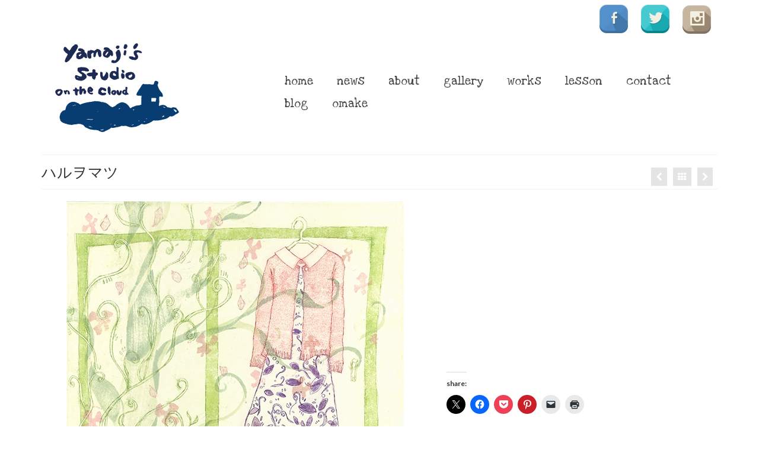

--- FILE ---
content_type: text/html; charset=UTF-8
request_url: https://yamajieiko.com/portfolio/2015_5
body_size: 57209
content:
<!DOCTYPE html>
<html class="no-js" dir="ltr" lang="ja" prefix="og: https://ogp.me/ns#" itemscope="itemscope" itemtype="https://schema.org/WebPage">
<head>
  <meta charset="UTF-8">
  <meta name="viewport" content="width=device-width, initial-scale=1.0">
  <meta http-equiv="X-UA-Compatible" content="IE=edge">
  <title>ハルヲマツ | 山路絵子 雲の上のアトリエ</title>

		<!-- All in One SEO 4.9.3 - aioseo.com -->
	<meta name="robots" content="max-image-preview:large" />
	<meta name="author" content="yamaji_eiko"/>
	<meta name="google-site-verification" content="VDEEFtzVFYv9HTl3wMxNkKDEJJJ8xG_TJw2JHaWzO34" />
	<link rel="canonical" href="https://yamajieiko.com/portfolio/2015_5" />
	<meta name="generator" content="All in One SEO (AIOSEO) 4.9.3" />
		<meta property="og:locale" content="ja_JP" />
		<meta property="og:site_name" content="山路絵子　雲の上のアトリエ | 版画作家・イラストレーターの山路絵子のホームページです。" />
		<meta property="og:type" content="article" />
		<meta property="og:title" content="ハルヲマツ | 山路絵子 雲の上のアトリエ" />
		<meta property="og:url" content="https://yamajieiko.com/portfolio/2015_5" />
		<meta property="og:image" content="https://yamajieiko.com/wp-content/uploads/2016/08/haruwomatsu_thumbnail.jpg" />
		<meta property="og:image:secure_url" content="https://yamajieiko.com/wp-content/uploads/2016/08/haruwomatsu_thumbnail.jpg" />
		<meta property="og:image:width" content="270" />
		<meta property="og:image:height" content="270" />
		<meta property="article:published_time" content="2016-08-11T07:22:58+00:00" />
		<meta property="article:modified_time" content="2016-08-11T07:22:58+00:00" />
		<meta property="article:publisher" content="https://www.facebook.com/yamajieiko" />
		<meta name="twitter:card" content="summary" />
		<meta name="twitter:site" content="@yamajieiko" />
		<meta name="twitter:title" content="ハルヲマツ | 山路絵子 雲の上のアトリエ" />
		<meta name="twitter:creator" content="@yamajieiko" />
		<meta name="twitter:image" content="https://yamajieiko.com/wp-content/uploads/2016/08/haruwomatsu_thumbnail.jpg" />
		<script type="application/ld+json" class="aioseo-schema">
			{"@context":"https:\/\/schema.org","@graph":[{"@type":"BreadcrumbList","@id":"https:\/\/yamajieiko.com\/portfolio\/2015_5#breadcrumblist","itemListElement":[{"@type":"ListItem","@id":"https:\/\/yamajieiko.com#listItem","position":1,"name":"Home","item":"https:\/\/yamajieiko.com","nextItem":{"@type":"ListItem","@id":"https:\/\/yamajieiko.com\/portfolio-type\/prints#listItem","name":"prints"}},{"@type":"ListItem","@id":"https:\/\/yamajieiko.com\/portfolio-type\/prints#listItem","position":2,"name":"prints","item":"https:\/\/yamajieiko.com\/portfolio-type\/prints","nextItem":{"@type":"ListItem","@id":"https:\/\/yamajieiko.com\/portfolio\/2015_5#listItem","name":"\u30cf\u30eb\u30f2\u30de\u30c4"},"previousItem":{"@type":"ListItem","@id":"https:\/\/yamajieiko.com#listItem","name":"Home"}},{"@type":"ListItem","@id":"https:\/\/yamajieiko.com\/portfolio\/2015_5#listItem","position":3,"name":"\u30cf\u30eb\u30f2\u30de\u30c4","previousItem":{"@type":"ListItem","@id":"https:\/\/yamajieiko.com\/portfolio-type\/prints#listItem","name":"prints"}}]},{"@type":"Person","@id":"https:\/\/yamajieiko.com\/#person","name":"yamaji_eiko","image":{"@type":"ImageObject","@id":"https:\/\/yamajieiko.com\/portfolio\/2015_5#personImage","url":"https:\/\/secure.gravatar.com\/avatar\/dcca2d13f913a59b2c7e3e625708607af923a62fcb2dccbde44f9199f70cd79a?s=96&d=mm&r=g","width":96,"height":96,"caption":"yamaji_eiko"}},{"@type":"Person","@id":"https:\/\/yamajieiko.com\/author\/yamaji_eiko#author","url":"https:\/\/yamajieiko.com\/author\/yamaji_eiko","name":"yamaji_eiko","image":{"@type":"ImageObject","@id":"https:\/\/yamajieiko.com\/portfolio\/2015_5#authorImage","url":"https:\/\/secure.gravatar.com\/avatar\/dcca2d13f913a59b2c7e3e625708607af923a62fcb2dccbde44f9199f70cd79a?s=96&d=mm&r=g","width":96,"height":96,"caption":"yamaji_eiko"}},{"@type":"WebPage","@id":"https:\/\/yamajieiko.com\/portfolio\/2015_5#webpage","url":"https:\/\/yamajieiko.com\/portfolio\/2015_5","name":"\u30cf\u30eb\u30f2\u30de\u30c4 | \u5c71\u8def\u7d75\u5b50 \u96f2\u306e\u4e0a\u306e\u30a2\u30c8\u30ea\u30a8","inLanguage":"ja","isPartOf":{"@id":"https:\/\/yamajieiko.com\/#website"},"breadcrumb":{"@id":"https:\/\/yamajieiko.com\/portfolio\/2015_5#breadcrumblist"},"author":{"@id":"https:\/\/yamajieiko.com\/author\/yamaji_eiko#author"},"creator":{"@id":"https:\/\/yamajieiko.com\/author\/yamaji_eiko#author"},"image":{"@type":"ImageObject","url":"https:\/\/yamajieiko.com\/wp-content\/uploads\/2016\/08\/haruwomatsu_thumbnail.jpg","@id":"https:\/\/yamajieiko.com\/portfolio\/2015_5\/#mainImage","width":270,"height":270},"primaryImageOfPage":{"@id":"https:\/\/yamajieiko.com\/portfolio\/2015_5#mainImage"},"datePublished":"2016-08-11T16:22:58+09:00","dateModified":"2016-08-11T16:22:58+09:00"},{"@type":"WebSite","@id":"https:\/\/yamajieiko.com\/#website","url":"https:\/\/yamajieiko.com\/","name":"\u5c71\u8def\u7d75\u5b50\u3000\u96f2\u306e\u4e0a\u306e\u30a2\u30c8\u30ea\u30a8","description":"\u7248\u753b\u4f5c\u5bb6\u30fb\u30a4\u30e9\u30b9\u30c8\u30ec\u30fc\u30bf\u30fc\u306e\u5c71\u8def\u7d75\u5b50\u306e\u30db\u30fc\u30e0\u30da\u30fc\u30b8\u3067\u3059\u3002","inLanguage":"ja","publisher":{"@id":"https:\/\/yamajieiko.com\/#person"}}]}
		</script>
		<!-- All in One SEO -->

<link rel='dns-prefetch' href='//static.addtoany.com' />
<link rel='dns-prefetch' href='//secure.gravatar.com' />
<link rel='dns-prefetch' href='//stats.wp.com' />
<link rel='dns-prefetch' href='//maxcdn.bootstrapcdn.com' />
<link rel='dns-prefetch' href='//fonts.googleapis.com' />
<link rel='dns-prefetch' href='//v0.wordpress.com' />
<link rel='dns-prefetch' href='//widgets.wp.com' />
<link rel='dns-prefetch' href='//s0.wp.com' />
<link rel='dns-prefetch' href='//0.gravatar.com' />
<link rel='dns-prefetch' href='//1.gravatar.com' />
<link rel='dns-prefetch' href='//2.gravatar.com' />
<link rel='dns-prefetch' href='//www.googletagmanager.com' />
<link rel='dns-prefetch' href='//pagead2.googlesyndication.com' />
<link rel='dns-prefetch' href='//fundingchoicesmessages.google.com' />
<link rel='preconnect' href='//c0.wp.com' />
<link rel="alternate" type="application/rss+xml" title="山路絵子　雲の上のアトリエ &raquo; フィード" href="https://yamajieiko.com/feed" />
<link rel="alternate" type="application/rss+xml" title="山路絵子　雲の上のアトリエ &raquo; コメントフィード" href="https://yamajieiko.com/comments/feed" />
<link rel="alternate" title="oEmbed (JSON)" type="application/json+oembed" href="https://yamajieiko.com/wp-json/oembed/1.0/embed?url=https%3A%2F%2Fyamajieiko.com%2Fportfolio%2F2015_5" />
<link rel="alternate" title="oEmbed (XML)" type="text/xml+oembed" href="https://yamajieiko.com/wp-json/oembed/1.0/embed?url=https%3A%2F%2Fyamajieiko.com%2Fportfolio%2F2015_5&#038;format=xml" />

<!-- SEO SIMPLE PACK 3.6.2 -->
<meta name="description" content="&nbsp; &nbsp; &nbsp; &nbsp; &nbsp; &nbsp; &nbsp; &nbsp;">
<link rel="canonical" href="https://yamajieiko.com/portfolio/2015_5">
<meta property="og:locale" content="ja_JP">
<meta property="og:type" content="article">
<meta property="og:image" content="https://yamajieiko.com/wp-content/uploads/2016/08/haruwomatsu_thumbnail.jpg">
<meta property="og:title" content="ハルヲマツ | 山路絵子　雲の上のアトリエ">
<meta property="og:description" content="&nbsp; &nbsp; &nbsp; &nbsp; &nbsp; &nbsp; &nbsp; &nbsp;">
<meta property="og:url" content="https://yamajieiko.com/portfolio/2015_5">
<meta property="og:site_name" content="山路絵子　雲の上のアトリエ">
<meta name="twitter:card" content="summary_large_image">
<!-- Google Analytics (gtag.js) -->
<script async data-type="lazy" data-src="https://www.googletagmanager.com/gtag/js?id=G-D154FPQHH6"></script>
<script data-type="lazy" data-src="[data-uri]"></script>
	<!-- / SEO SIMPLE PACK -->

		<!-- This site uses the Google Analytics by MonsterInsights plugin v9.11.1 - Using Analytics tracking - https://www.monsterinsights.com/ -->
							<script  data-cfasync="false" data-wpfc-render="false" type="text/javascript" async data-type="lazy" data-src="//www.googletagmanager.com/gtag/js?id=G-8053KZRHQR"></script>
			<script data-cfasync="false" data-wpfc-render="false" type="text/javascript" data-type="lazy" data-src="[data-uri]"></script>
							<!-- / Google Analytics by MonsterInsights -->
		<style id='wp-img-auto-sizes-contain-inline-css' type='text/css'>
img:is([sizes=auto i],[sizes^="auto," i]){contain-intrinsic-size:3000px 1500px}
/*# sourceURL=wp-img-auto-sizes-contain-inline-css */
</style>
<style id='wp-emoji-styles-inline-css' type='text/css'>

	img.wp-smiley, img.emoji {
		display: inline !important;
		border: none !important;
		box-shadow: none !important;
		height: 1em !important;
		width: 1em !important;
		margin: 0 0.07em !important;
		vertical-align: -0.1em !important;
		background: none !important;
		padding: 0 !important;
	}
/*# sourceURL=wp-emoji-styles-inline-css */
</style>
<link rel='stylesheet' id='wp-block-library-css' href='https://c0.wp.com/c/6.9/wp-includes/css/dist/block-library/style.min.css' type='text/css' media='all' />
<style id='wp-block-heading-inline-css' type='text/css'>
h1:where(.wp-block-heading).has-background,h2:where(.wp-block-heading).has-background,h3:where(.wp-block-heading).has-background,h4:where(.wp-block-heading).has-background,h5:where(.wp-block-heading).has-background,h6:where(.wp-block-heading).has-background{padding:1.25em 2.375em}h1.has-text-align-left[style*=writing-mode]:where([style*=vertical-lr]),h1.has-text-align-right[style*=writing-mode]:where([style*=vertical-rl]),h2.has-text-align-left[style*=writing-mode]:where([style*=vertical-lr]),h2.has-text-align-right[style*=writing-mode]:where([style*=vertical-rl]),h3.has-text-align-left[style*=writing-mode]:where([style*=vertical-lr]),h3.has-text-align-right[style*=writing-mode]:where([style*=vertical-rl]),h4.has-text-align-left[style*=writing-mode]:where([style*=vertical-lr]),h4.has-text-align-right[style*=writing-mode]:where([style*=vertical-rl]),h5.has-text-align-left[style*=writing-mode]:where([style*=vertical-lr]),h5.has-text-align-right[style*=writing-mode]:where([style*=vertical-rl]),h6.has-text-align-left[style*=writing-mode]:where([style*=vertical-lr]),h6.has-text-align-right[style*=writing-mode]:where([style*=vertical-rl]){rotate:180deg}
/*# sourceURL=https://c0.wp.com/c/6.9/wp-includes/blocks/heading/style.min.css */
</style>
<style id='wp-block-image-inline-css' type='text/css'>
.wp-block-image>a,.wp-block-image>figure>a{display:inline-block}.wp-block-image img{box-sizing:border-box;height:auto;max-width:100%;vertical-align:bottom}@media not (prefers-reduced-motion){.wp-block-image img.hide{visibility:hidden}.wp-block-image img.show{animation:show-content-image .4s}}.wp-block-image[style*=border-radius] img,.wp-block-image[style*=border-radius]>a{border-radius:inherit}.wp-block-image.has-custom-border img{box-sizing:border-box}.wp-block-image.aligncenter{text-align:center}.wp-block-image.alignfull>a,.wp-block-image.alignwide>a{width:100%}.wp-block-image.alignfull img,.wp-block-image.alignwide img{height:auto;width:100%}.wp-block-image .aligncenter,.wp-block-image .alignleft,.wp-block-image .alignright,.wp-block-image.aligncenter,.wp-block-image.alignleft,.wp-block-image.alignright{display:table}.wp-block-image .aligncenter>figcaption,.wp-block-image .alignleft>figcaption,.wp-block-image .alignright>figcaption,.wp-block-image.aligncenter>figcaption,.wp-block-image.alignleft>figcaption,.wp-block-image.alignright>figcaption{caption-side:bottom;display:table-caption}.wp-block-image .alignleft{float:left;margin:.5em 1em .5em 0}.wp-block-image .alignright{float:right;margin:.5em 0 .5em 1em}.wp-block-image .aligncenter{margin-left:auto;margin-right:auto}.wp-block-image :where(figcaption){margin-bottom:1em;margin-top:.5em}.wp-block-image.is-style-circle-mask img{border-radius:9999px}@supports ((-webkit-mask-image:none) or (mask-image:none)) or (-webkit-mask-image:none){.wp-block-image.is-style-circle-mask img{border-radius:0;-webkit-mask-image:url('data:image/svg+xml;utf8,<svg viewBox="0 0 100 100" xmlns="http://www.w3.org/2000/svg"><circle cx="50" cy="50" r="50"/></svg>');mask-image:url('data:image/svg+xml;utf8,<svg viewBox="0 0 100 100" xmlns="http://www.w3.org/2000/svg"><circle cx="50" cy="50" r="50"/></svg>');mask-mode:alpha;-webkit-mask-position:center;mask-position:center;-webkit-mask-repeat:no-repeat;mask-repeat:no-repeat;-webkit-mask-size:contain;mask-size:contain}}:root :where(.wp-block-image.is-style-rounded img,.wp-block-image .is-style-rounded img){border-radius:9999px}.wp-block-image figure{margin:0}.wp-lightbox-container{display:flex;flex-direction:column;position:relative}.wp-lightbox-container img{cursor:zoom-in}.wp-lightbox-container img:hover+button{opacity:1}.wp-lightbox-container button{align-items:center;backdrop-filter:blur(16px) saturate(180%);background-color:#5a5a5a40;border:none;border-radius:4px;cursor:zoom-in;display:flex;height:20px;justify-content:center;opacity:0;padding:0;position:absolute;right:16px;text-align:center;top:16px;width:20px;z-index:100}@media not (prefers-reduced-motion){.wp-lightbox-container button{transition:opacity .2s ease}}.wp-lightbox-container button:focus-visible{outline:3px auto #5a5a5a40;outline:3px auto -webkit-focus-ring-color;outline-offset:3px}.wp-lightbox-container button:hover{cursor:pointer;opacity:1}.wp-lightbox-container button:focus{opacity:1}.wp-lightbox-container button:focus,.wp-lightbox-container button:hover,.wp-lightbox-container button:not(:hover):not(:active):not(.has-background){background-color:#5a5a5a40;border:none}.wp-lightbox-overlay{box-sizing:border-box;cursor:zoom-out;height:100vh;left:0;overflow:hidden;position:fixed;top:0;visibility:hidden;width:100%;z-index:100000}.wp-lightbox-overlay .close-button{align-items:center;cursor:pointer;display:flex;justify-content:center;min-height:40px;min-width:40px;padding:0;position:absolute;right:calc(env(safe-area-inset-right) + 16px);top:calc(env(safe-area-inset-top) + 16px);z-index:5000000}.wp-lightbox-overlay .close-button:focus,.wp-lightbox-overlay .close-button:hover,.wp-lightbox-overlay .close-button:not(:hover):not(:active):not(.has-background){background:none;border:none}.wp-lightbox-overlay .lightbox-image-container{height:var(--wp--lightbox-container-height);left:50%;overflow:hidden;position:absolute;top:50%;transform:translate(-50%,-50%);transform-origin:top left;width:var(--wp--lightbox-container-width);z-index:9999999999}.wp-lightbox-overlay .wp-block-image{align-items:center;box-sizing:border-box;display:flex;height:100%;justify-content:center;margin:0;position:relative;transform-origin:0 0;width:100%;z-index:3000000}.wp-lightbox-overlay .wp-block-image img{height:var(--wp--lightbox-image-height);min-height:var(--wp--lightbox-image-height);min-width:var(--wp--lightbox-image-width);width:var(--wp--lightbox-image-width)}.wp-lightbox-overlay .wp-block-image figcaption{display:none}.wp-lightbox-overlay button{background:none;border:none}.wp-lightbox-overlay .scrim{background-color:#fff;height:100%;opacity:.9;position:absolute;width:100%;z-index:2000000}.wp-lightbox-overlay.active{visibility:visible}@media not (prefers-reduced-motion){.wp-lightbox-overlay.active{animation:turn-on-visibility .25s both}.wp-lightbox-overlay.active img{animation:turn-on-visibility .35s both}.wp-lightbox-overlay.show-closing-animation:not(.active){animation:turn-off-visibility .35s both}.wp-lightbox-overlay.show-closing-animation:not(.active) img{animation:turn-off-visibility .25s both}.wp-lightbox-overlay.zoom.active{animation:none;opacity:1;visibility:visible}.wp-lightbox-overlay.zoom.active .lightbox-image-container{animation:lightbox-zoom-in .4s}.wp-lightbox-overlay.zoom.active .lightbox-image-container img{animation:none}.wp-lightbox-overlay.zoom.active .scrim{animation:turn-on-visibility .4s forwards}.wp-lightbox-overlay.zoom.show-closing-animation:not(.active){animation:none}.wp-lightbox-overlay.zoom.show-closing-animation:not(.active) .lightbox-image-container{animation:lightbox-zoom-out .4s}.wp-lightbox-overlay.zoom.show-closing-animation:not(.active) .lightbox-image-container img{animation:none}.wp-lightbox-overlay.zoom.show-closing-animation:not(.active) .scrim{animation:turn-off-visibility .4s forwards}}@keyframes show-content-image{0%{visibility:hidden}99%{visibility:hidden}to{visibility:visible}}@keyframes turn-on-visibility{0%{opacity:0}to{opacity:1}}@keyframes turn-off-visibility{0%{opacity:1;visibility:visible}99%{opacity:0;visibility:visible}to{opacity:0;visibility:hidden}}@keyframes lightbox-zoom-in{0%{transform:translate(calc((-100vw + var(--wp--lightbox-scrollbar-width))/2 + var(--wp--lightbox-initial-left-position)),calc(-50vh + var(--wp--lightbox-initial-top-position))) scale(var(--wp--lightbox-scale))}to{transform:translate(-50%,-50%) scale(1)}}@keyframes lightbox-zoom-out{0%{transform:translate(-50%,-50%) scale(1);visibility:visible}99%{visibility:visible}to{transform:translate(calc((-100vw + var(--wp--lightbox-scrollbar-width))/2 + var(--wp--lightbox-initial-left-position)),calc(-50vh + var(--wp--lightbox-initial-top-position))) scale(var(--wp--lightbox-scale));visibility:hidden}}
/*# sourceURL=https://c0.wp.com/c/6.9/wp-includes/blocks/image/style.min.css */
</style>
<style id='wp-block-table-inline-css' type='text/css'>
.wp-block-table{overflow-x:auto}.wp-block-table table{border-collapse:collapse;width:100%}.wp-block-table thead{border-bottom:3px solid}.wp-block-table tfoot{border-top:3px solid}.wp-block-table td,.wp-block-table th{border:1px solid;padding:.5em}.wp-block-table .has-fixed-layout{table-layout:fixed;width:100%}.wp-block-table .has-fixed-layout td,.wp-block-table .has-fixed-layout th{word-break:break-word}.wp-block-table.aligncenter,.wp-block-table.alignleft,.wp-block-table.alignright{display:table;width:auto}.wp-block-table.aligncenter td,.wp-block-table.aligncenter th,.wp-block-table.alignleft td,.wp-block-table.alignleft th,.wp-block-table.alignright td,.wp-block-table.alignright th{word-break:break-word}.wp-block-table .has-subtle-light-gray-background-color{background-color:#f3f4f5}.wp-block-table .has-subtle-pale-green-background-color{background-color:#e9fbe5}.wp-block-table .has-subtle-pale-blue-background-color{background-color:#e7f5fe}.wp-block-table .has-subtle-pale-pink-background-color{background-color:#fcf0ef}.wp-block-table.is-style-stripes{background-color:initial;border-collapse:inherit;border-spacing:0}.wp-block-table.is-style-stripes tbody tr:nth-child(odd){background-color:#f0f0f0}.wp-block-table.is-style-stripes.has-subtle-light-gray-background-color tbody tr:nth-child(odd){background-color:#f3f4f5}.wp-block-table.is-style-stripes.has-subtle-pale-green-background-color tbody tr:nth-child(odd){background-color:#e9fbe5}.wp-block-table.is-style-stripes.has-subtle-pale-blue-background-color tbody tr:nth-child(odd){background-color:#e7f5fe}.wp-block-table.is-style-stripes.has-subtle-pale-pink-background-color tbody tr:nth-child(odd){background-color:#fcf0ef}.wp-block-table.is-style-stripes td,.wp-block-table.is-style-stripes th{border-color:#0000}.wp-block-table.is-style-stripes{border-bottom:1px solid #f0f0f0}.wp-block-table .has-border-color td,.wp-block-table .has-border-color th,.wp-block-table .has-border-color tr,.wp-block-table .has-border-color>*{border-color:inherit}.wp-block-table table[style*=border-top-color] tr:first-child,.wp-block-table table[style*=border-top-color] tr:first-child td,.wp-block-table table[style*=border-top-color] tr:first-child th,.wp-block-table table[style*=border-top-color]>*,.wp-block-table table[style*=border-top-color]>* td,.wp-block-table table[style*=border-top-color]>* th{border-top-color:inherit}.wp-block-table table[style*=border-top-color] tr:not(:first-child){border-top-color:initial}.wp-block-table table[style*=border-right-color] td:last-child,.wp-block-table table[style*=border-right-color] th,.wp-block-table table[style*=border-right-color] tr,.wp-block-table table[style*=border-right-color]>*{border-right-color:inherit}.wp-block-table table[style*=border-bottom-color] tr:last-child,.wp-block-table table[style*=border-bottom-color] tr:last-child td,.wp-block-table table[style*=border-bottom-color] tr:last-child th,.wp-block-table table[style*=border-bottom-color]>*,.wp-block-table table[style*=border-bottom-color]>* td,.wp-block-table table[style*=border-bottom-color]>* th{border-bottom-color:inherit}.wp-block-table table[style*=border-bottom-color] tr:not(:last-child){border-bottom-color:initial}.wp-block-table table[style*=border-left-color] td:first-child,.wp-block-table table[style*=border-left-color] th,.wp-block-table table[style*=border-left-color] tr,.wp-block-table table[style*=border-left-color]>*{border-left-color:inherit}.wp-block-table table[style*=border-style] td,.wp-block-table table[style*=border-style] th,.wp-block-table table[style*=border-style] tr,.wp-block-table table[style*=border-style]>*{border-style:inherit}.wp-block-table table[style*=border-width] td,.wp-block-table table[style*=border-width] th,.wp-block-table table[style*=border-width] tr,.wp-block-table table[style*=border-width]>*{border-style:inherit;border-width:inherit}
/*# sourceURL=https://c0.wp.com/c/6.9/wp-includes/blocks/table/style.min.css */
</style>
<style id='global-styles-inline-css' type='text/css'>
:root{--wp--preset--aspect-ratio--square: 1;--wp--preset--aspect-ratio--4-3: 4/3;--wp--preset--aspect-ratio--3-4: 3/4;--wp--preset--aspect-ratio--3-2: 3/2;--wp--preset--aspect-ratio--2-3: 2/3;--wp--preset--aspect-ratio--16-9: 16/9;--wp--preset--aspect-ratio--9-16: 9/16;--wp--preset--color--black: #000;--wp--preset--color--cyan-bluish-gray: #abb8c3;--wp--preset--color--white: #fff;--wp--preset--color--pale-pink: #f78da7;--wp--preset--color--vivid-red: #cf2e2e;--wp--preset--color--luminous-vivid-orange: #ff6900;--wp--preset--color--luminous-vivid-amber: #fcb900;--wp--preset--color--light-green-cyan: #7bdcb5;--wp--preset--color--vivid-green-cyan: #00d084;--wp--preset--color--pale-cyan-blue: #8ed1fc;--wp--preset--color--vivid-cyan-blue: #0693e3;--wp--preset--color--vivid-purple: #9b51e0;--wp--preset--color--virtue-primary: #3071d3;--wp--preset--color--virtue-primary-light: #6c8dab;--wp--preset--color--very-light-gray: #eee;--wp--preset--color--very-dark-gray: #444;--wp--preset--color--kb-palette-1: #888888;--wp--preset--gradient--vivid-cyan-blue-to-vivid-purple: linear-gradient(135deg,rgb(6,147,227) 0%,rgb(155,81,224) 100%);--wp--preset--gradient--light-green-cyan-to-vivid-green-cyan: linear-gradient(135deg,rgb(122,220,180) 0%,rgb(0,208,130) 100%);--wp--preset--gradient--luminous-vivid-amber-to-luminous-vivid-orange: linear-gradient(135deg,rgb(252,185,0) 0%,rgb(255,105,0) 100%);--wp--preset--gradient--luminous-vivid-orange-to-vivid-red: linear-gradient(135deg,rgb(255,105,0) 0%,rgb(207,46,46) 100%);--wp--preset--gradient--very-light-gray-to-cyan-bluish-gray: linear-gradient(135deg,rgb(238,238,238) 0%,rgb(169,184,195) 100%);--wp--preset--gradient--cool-to-warm-spectrum: linear-gradient(135deg,rgb(74,234,220) 0%,rgb(151,120,209) 20%,rgb(207,42,186) 40%,rgb(238,44,130) 60%,rgb(251,105,98) 80%,rgb(254,248,76) 100%);--wp--preset--gradient--blush-light-purple: linear-gradient(135deg,rgb(255,206,236) 0%,rgb(152,150,240) 100%);--wp--preset--gradient--blush-bordeaux: linear-gradient(135deg,rgb(254,205,165) 0%,rgb(254,45,45) 50%,rgb(107,0,62) 100%);--wp--preset--gradient--luminous-dusk: linear-gradient(135deg,rgb(255,203,112) 0%,rgb(199,81,192) 50%,rgb(65,88,208) 100%);--wp--preset--gradient--pale-ocean: linear-gradient(135deg,rgb(255,245,203) 0%,rgb(182,227,212) 50%,rgb(51,167,181) 100%);--wp--preset--gradient--electric-grass: linear-gradient(135deg,rgb(202,248,128) 0%,rgb(113,206,126) 100%);--wp--preset--gradient--midnight: linear-gradient(135deg,rgb(2,3,129) 0%,rgb(40,116,252) 100%);--wp--preset--font-size--small: 13px;--wp--preset--font-size--medium: 20px;--wp--preset--font-size--large: 36px;--wp--preset--font-size--x-large: 42px;--wp--preset--spacing--20: 0.44rem;--wp--preset--spacing--30: 0.67rem;--wp--preset--spacing--40: 1rem;--wp--preset--spacing--50: 1.5rem;--wp--preset--spacing--60: 2.25rem;--wp--preset--spacing--70: 3.38rem;--wp--preset--spacing--80: 5.06rem;--wp--preset--shadow--natural: 6px 6px 9px rgba(0, 0, 0, 0.2);--wp--preset--shadow--deep: 12px 12px 50px rgba(0, 0, 0, 0.4);--wp--preset--shadow--sharp: 6px 6px 0px rgba(0, 0, 0, 0.2);--wp--preset--shadow--outlined: 6px 6px 0px -3px rgb(255, 255, 255), 6px 6px rgb(0, 0, 0);--wp--preset--shadow--crisp: 6px 6px 0px rgb(0, 0, 0);}:where(.is-layout-flex){gap: 0.5em;}:where(.is-layout-grid){gap: 0.5em;}body .is-layout-flex{display: flex;}.is-layout-flex{flex-wrap: wrap;align-items: center;}.is-layout-flex > :is(*, div){margin: 0;}body .is-layout-grid{display: grid;}.is-layout-grid > :is(*, div){margin: 0;}:where(.wp-block-columns.is-layout-flex){gap: 2em;}:where(.wp-block-columns.is-layout-grid){gap: 2em;}:where(.wp-block-post-template.is-layout-flex){gap: 1.25em;}:where(.wp-block-post-template.is-layout-grid){gap: 1.25em;}.has-black-color{color: var(--wp--preset--color--black) !important;}.has-cyan-bluish-gray-color{color: var(--wp--preset--color--cyan-bluish-gray) !important;}.has-white-color{color: var(--wp--preset--color--white) !important;}.has-pale-pink-color{color: var(--wp--preset--color--pale-pink) !important;}.has-vivid-red-color{color: var(--wp--preset--color--vivid-red) !important;}.has-luminous-vivid-orange-color{color: var(--wp--preset--color--luminous-vivid-orange) !important;}.has-luminous-vivid-amber-color{color: var(--wp--preset--color--luminous-vivid-amber) !important;}.has-light-green-cyan-color{color: var(--wp--preset--color--light-green-cyan) !important;}.has-vivid-green-cyan-color{color: var(--wp--preset--color--vivid-green-cyan) !important;}.has-pale-cyan-blue-color{color: var(--wp--preset--color--pale-cyan-blue) !important;}.has-vivid-cyan-blue-color{color: var(--wp--preset--color--vivid-cyan-blue) !important;}.has-vivid-purple-color{color: var(--wp--preset--color--vivid-purple) !important;}.has-black-background-color{background-color: var(--wp--preset--color--black) !important;}.has-cyan-bluish-gray-background-color{background-color: var(--wp--preset--color--cyan-bluish-gray) !important;}.has-white-background-color{background-color: var(--wp--preset--color--white) !important;}.has-pale-pink-background-color{background-color: var(--wp--preset--color--pale-pink) !important;}.has-vivid-red-background-color{background-color: var(--wp--preset--color--vivid-red) !important;}.has-luminous-vivid-orange-background-color{background-color: var(--wp--preset--color--luminous-vivid-orange) !important;}.has-luminous-vivid-amber-background-color{background-color: var(--wp--preset--color--luminous-vivid-amber) !important;}.has-light-green-cyan-background-color{background-color: var(--wp--preset--color--light-green-cyan) !important;}.has-vivid-green-cyan-background-color{background-color: var(--wp--preset--color--vivid-green-cyan) !important;}.has-pale-cyan-blue-background-color{background-color: var(--wp--preset--color--pale-cyan-blue) !important;}.has-vivid-cyan-blue-background-color{background-color: var(--wp--preset--color--vivid-cyan-blue) !important;}.has-vivid-purple-background-color{background-color: var(--wp--preset--color--vivid-purple) !important;}.has-black-border-color{border-color: var(--wp--preset--color--black) !important;}.has-cyan-bluish-gray-border-color{border-color: var(--wp--preset--color--cyan-bluish-gray) !important;}.has-white-border-color{border-color: var(--wp--preset--color--white) !important;}.has-pale-pink-border-color{border-color: var(--wp--preset--color--pale-pink) !important;}.has-vivid-red-border-color{border-color: var(--wp--preset--color--vivid-red) !important;}.has-luminous-vivid-orange-border-color{border-color: var(--wp--preset--color--luminous-vivid-orange) !important;}.has-luminous-vivid-amber-border-color{border-color: var(--wp--preset--color--luminous-vivid-amber) !important;}.has-light-green-cyan-border-color{border-color: var(--wp--preset--color--light-green-cyan) !important;}.has-vivid-green-cyan-border-color{border-color: var(--wp--preset--color--vivid-green-cyan) !important;}.has-pale-cyan-blue-border-color{border-color: var(--wp--preset--color--pale-cyan-blue) !important;}.has-vivid-cyan-blue-border-color{border-color: var(--wp--preset--color--vivid-cyan-blue) !important;}.has-vivid-purple-border-color{border-color: var(--wp--preset--color--vivid-purple) !important;}.has-vivid-cyan-blue-to-vivid-purple-gradient-background{background: var(--wp--preset--gradient--vivid-cyan-blue-to-vivid-purple) !important;}.has-light-green-cyan-to-vivid-green-cyan-gradient-background{background: var(--wp--preset--gradient--light-green-cyan-to-vivid-green-cyan) !important;}.has-luminous-vivid-amber-to-luminous-vivid-orange-gradient-background{background: var(--wp--preset--gradient--luminous-vivid-amber-to-luminous-vivid-orange) !important;}.has-luminous-vivid-orange-to-vivid-red-gradient-background{background: var(--wp--preset--gradient--luminous-vivid-orange-to-vivid-red) !important;}.has-very-light-gray-to-cyan-bluish-gray-gradient-background{background: var(--wp--preset--gradient--very-light-gray-to-cyan-bluish-gray) !important;}.has-cool-to-warm-spectrum-gradient-background{background: var(--wp--preset--gradient--cool-to-warm-spectrum) !important;}.has-blush-light-purple-gradient-background{background: var(--wp--preset--gradient--blush-light-purple) !important;}.has-blush-bordeaux-gradient-background{background: var(--wp--preset--gradient--blush-bordeaux) !important;}.has-luminous-dusk-gradient-background{background: var(--wp--preset--gradient--luminous-dusk) !important;}.has-pale-ocean-gradient-background{background: var(--wp--preset--gradient--pale-ocean) !important;}.has-electric-grass-gradient-background{background: var(--wp--preset--gradient--electric-grass) !important;}.has-midnight-gradient-background{background: var(--wp--preset--gradient--midnight) !important;}.has-small-font-size{font-size: var(--wp--preset--font-size--small) !important;}.has-medium-font-size{font-size: var(--wp--preset--font-size--medium) !important;}.has-large-font-size{font-size: var(--wp--preset--font-size--large) !important;}.has-x-large-font-size{font-size: var(--wp--preset--font-size--x-large) !important;}
/*# sourceURL=global-styles-inline-css */
</style>

<link rel='stylesheet' id='swiper-css-css' href='https://yamajieiko.com/wp-content/plugins/instagram-widget-by-wpzoom/dist/styles/library/swiper.css?ver=7.4.1' type='text/css' media='all' />
<link rel='stylesheet' id='dashicons-css' href='https://c0.wp.com/c/6.9/wp-includes/css/dashicons.min.css' type='text/css' media='all' />
<link rel='stylesheet' id='magnific-popup-css' href='https://yamajieiko.com/wp-content/plugins/instagram-widget-by-wpzoom/dist/styles/library/magnific-popup.css?ver=2.3.1' type='text/css' media='all' />
<link rel='stylesheet' id='wpz-insta_block-frontend-style-css' href='https://yamajieiko.com/wp-content/plugins/instagram-widget-by-wpzoom/dist/styles/frontend/index.css?ver=css-149c238ce2a5' type='text/css' media='all' />
<style id='classic-theme-styles-inline-css' type='text/css'>
/*! This file is auto-generated */
.wp-block-button__link{color:#fff;background-color:#32373c;border-radius:9999px;box-shadow:none;text-decoration:none;padding:calc(.667em + 2px) calc(1.333em + 2px);font-size:1.125em}.wp-block-file__button{background:#32373c;color:#fff;text-decoration:none}
/*# sourceURL=/wp-includes/css/classic-themes.min.css */
</style>
<link rel='stylesheet' id='contact-form-7-css' href='https://yamajieiko.com/wp-content/plugins/contact-form-7/includes/css/styles.css?ver=6.1.4' type='text/css' media='all' />
<link rel='stylesheet' id='contact-form-7-confirm-css' href='https://yamajieiko.com/wp-content/plugins/contact-form-7-add-confirm/includes/css/styles.css?ver=5.1' type='text/css' media='all' />
<link rel='stylesheet' id='cookie-notice-front-css' href='https://yamajieiko.com/wp-content/plugins/cookie-notice/css/front.min.css?ver=2.5.11' type='text/css' media='all' />
<link rel='stylesheet' id='wpdm-fonticon-css' href='https://yamajieiko.com/wp-content/plugins/download-manager/assets/wpdm-iconfont/css/wpdm-icons.css?ver=6.9' type='text/css' media='all' />
<link rel='stylesheet' id='wpdm-front-css' href='https://yamajieiko.com/wp-content/plugins/download-manager/assets/css/front.min.css?ver=3.3.46' type='text/css' media='all' />
<link rel='stylesheet' id='wpdm-front-dark-css' href='https://yamajieiko.com/wp-content/plugins/download-manager/assets/css/front-dark.min.css?ver=3.3.46' type='text/css' media='all' />
<link rel='stylesheet' id='tz-load-font-awesome-css' href='https://maxcdn.bootstrapcdn.com/font-awesome/4.7.0/css/font-awesome.min.css?ver=6.9' type='text/css' media='all' />
<link rel='stylesheet' id='SFSImainCss-css' href='https://yamajieiko.com/wp-content/plugins/ultimate-social-media-icons/css/sfsi-style.css?ver=2.9.6' type='text/css' media='all' />
<link rel='stylesheet' id='hamburger.css-css' href='https://yamajieiko.com/wp-content/plugins/wp-responsive-menu/assets/css/wpr-hamburger.css?ver=3.2.1' type='text/css' media='all' />
<link rel='stylesheet' id='wprmenu.css-css' href='https://yamajieiko.com/wp-content/plugins/wp-responsive-menu/assets/css/wprmenu.css?ver=3.2.1' type='text/css' media='all' />
<style id='wprmenu.css-inline-css' type='text/css'>
@media only screen and ( max-width: 768px ) {html body div.wprm-wrapper {overflow: scroll;}html body div.wprm-overlay{ background: rgb(0,0,0) }#wprmenu_bar {background-image: url();background-size: cover ;background-repeat: repeat;}#wprmenu_bar {background-color: #043866;}html body div#mg-wprm-wrap .wpr_submit .icon.icon-search {color: #ffffff;}#wprmenu_bar .menu_title,#wprmenu_bar .wprmenu_icon_menu,#wprmenu_bar .menu_title a {color: #ffffff;}#wprmenu_bar .menu_title a {font-size: 20px;font-weight: normal;}#mg-wprm-wrap li.menu-item a {font-size: 15px;text-transform: uppercase;font-weight: normal;}#mg-wprm-wrap li.menu-item-has-children ul.sub-menu a {font-size: 15px;text-transform: uppercase;font-weight: normal;}#mg-wprm-wrap li.current-menu-item > a {background: #292a30;}#mg-wprm-wrap li.current-menu-item > a,#mg-wprm-wrap li.current-menu-item span.wprmenu_icon{color: #ffffff !important;}#mg-wprm-wrap {background-color: #043866;}.cbp-spmenu-push-toright,.cbp-spmenu-push-toright .mm-slideout {left: 80% ;}.cbp-spmenu-push-toleft {left: -80% ;}#mg-wprm-wrap.cbp-spmenu-right,#mg-wprm-wrap.cbp-spmenu-left,#mg-wprm-wrap.cbp-spmenu-right.custom,#mg-wprm-wrap.cbp-spmenu-left.custom,.cbp-spmenu-vertical {width: 80%;max-width: 400px;}#mg-wprm-wrap ul#wprmenu_menu_ul li.menu-item a,div#mg-wprm-wrap ul li span.wprmenu_icon {color: #ffffff;}#mg-wprm-wrap ul#wprmenu_menu_ul li.menu-item:valid ~ a{color: #ffffff;}#mg-wprm-wrap ul#wprmenu_menu_ul li.menu-item a:hover {background: #678a91;color: #ffffff !important;}div#mg-wprm-wrap ul>li:hover>span.wprmenu_icon {color: #ffffff !important;}.wprmenu_bar .hamburger-inner,.wprmenu_bar .hamburger-inner::before,.wprmenu_bar .hamburger-inner::after {background: #ffffff;}.wprmenu_bar .hamburger:hover .hamburger-inner,.wprmenu_bar .hamburger:hover .hamburger-inner::before,.wprmenu_bar .hamburger:hover .hamburger-inner::after {background: #ffffff;}div.wprmenu_bar div.hamburger{padding-right: 6px !important;}#wprmenu_menu.left {width:80%;left: -80%;right: auto;}#wprmenu_menu.right {width:80%;right: -80%;left: auto;}html body div#wprmenu_bar {height : 42px;}.wprmenu_bar .hamburger {float: left;}.wprmenu_bar #custom_menu_icon.hamburger {top: 0px;left: 0px;float: left !important;background-color: #cccccc;}.wpr_custom_menu #custom_menu_icon {display: block;}#wprmenu_bar,#mg-wprm-wrap { display: block; }div#wpadminbar { position: fixed; }}
/*# sourceURL=wprmenu.css-inline-css */
</style>
<link rel='stylesheet' id='wpr_icons-css' href='https://yamajieiko.com/wp-content/plugins/wp-responsive-menu/inc/assets/icons/wpr-icons.css?ver=3.2.1' type='text/css' media='all' />
<link rel='stylesheet' id='wpdmpp-mini-cart-css' href='https://yamajieiko.com/wp-content/plugins/wpdm-premium-packages/assets/css/mini-cart.css?ver=6.2.0' type='text/css' media='all' />
<style id='wpdmpp-mini-cart-inline-css' type='text/css'>
:root { --wpdmpp-mc-primary: #6366f1; --wpdmpp-mc-text: #1e293b; --wpdmpp-mc-breakpoint: 768px; }
/*# sourceURL=wpdmpp-mini-cart-inline-css */
</style>
<link rel='stylesheet' id='wpdmpp-front-css' href='https://yamajieiko.com/wp-content/plugins/wpdm-premium-packages/assets/css/wpdmpp.css?ver=6.9' type='text/css' media='all' />
<link rel='stylesheet' id='cff-css' href='https://yamajieiko.com/wp-content/plugins/custom-facebook-feed/assets/css/cff-style.min.css?ver=4.3.4' type='text/css' media='all' />
<link rel='stylesheet' id='sb-font-awesome-css' href='https://yamajieiko.com/wp-content/plugins/custom-facebook-feed/assets/css/font-awesome.min.css?ver=4.7.0' type='text/css' media='all' />
<link rel='stylesheet' id='jetpack_likes-css' href='https://c0.wp.com/p/jetpack/15.4/modules/likes/style.css' type='text/css' media='all' />
<link rel='stylesheet' id='wp-associate-post-r2-css' href='https://yamajieiko.com/wp-content/plugins/wp-associate-post-r2/css/skin-square.css?ver=5.0.1' type='text/css' media='all' />
<link rel='stylesheet' id='addtoany-css' href='https://yamajieiko.com/wp-content/plugins/add-to-any/addtoany.min.css?ver=1.16' type='text/css' media='all' />
<style id='kadence-blocks-global-variables-inline-css' type='text/css'>
:root {--global-kb-font-size-sm:clamp(0.8rem, 0.73rem + 0.217vw, 0.9rem);--global-kb-font-size-md:clamp(1.1rem, 0.995rem + 0.326vw, 1.25rem);--global-kb-font-size-lg:clamp(1.75rem, 1.576rem + 0.543vw, 2rem);--global-kb-font-size-xl:clamp(2.25rem, 1.728rem + 1.63vw, 3rem);--global-kb-font-size-xxl:clamp(2.5rem, 1.456rem + 3.26vw, 4rem);--global-kb-font-size-xxxl:clamp(2.75rem, 0.489rem + 7.065vw, 6rem);}:root {--global-palette1: #3182CE;--global-palette2: #2B6CB0;--global-palette3: #1A202C;--global-palette4: #2D3748;--global-palette5: #4A5568;--global-palette6: #718096;--global-palette7: #EDF2F7;--global-palette8: #F7FAFC;--global-palette9: #ffffff;}
/*# sourceURL=kadence-blocks-global-variables-inline-css */
</style>
<link rel='stylesheet' id='virtue_theme-css' href='https://yamajieiko.com/wp-content/themes/virtue/assets/css/virtue.css?ver=3.4.14' type='text/css' media='all' />
<link rel='stylesheet' id='virtue_skin-css' href='https://yamajieiko.com/wp-content/themes/virtue/assets/css/skins/redhot.css?ver=3.4.14' type='text/css' media='all' />
<link rel='stylesheet' id='redux-google-fonts-virtue-css' href='https://fonts.googleapis.com/css?family=Lato%3A400%2C700%7CLove+Ya+Like+A+Sister%3A400&#038;subset=latin&#038;ver=6.9' type='text/css' media='all' />
<link rel='stylesheet' id='sharedaddy-css' href='https://c0.wp.com/p/jetpack/15.4/modules/sharedaddy/sharing.css' type='text/css' media='all' />
<link rel='stylesheet' id='social-logos-css' href='https://c0.wp.com/p/jetpack/15.4/_inc/social-logos/social-logos.min.css' type='text/css' media='all' />
<style id="kadence_blocks_palette_css">:root .has-kb-palette-1-color{color:#888888}:root .has-kb-palette-1-background-color{background-color:#888888}</style><script type="text/javascript" id="monsterinsights-frontend-script-js" async="async" data-wp-strategy="async" data-type="lazy" data-src="https://yamajieiko.com/wp-content/plugins/google-analytics-for-wordpress/assets/js/frontend-gtag.min.js?ver=9.11.1"></script>
<script data-cfasync="false" data-wpfc-render="false" type="text/javascript" id='monsterinsights-frontend-script-js-extra' data-type="lazy" data-src="[data-uri]"></script>
<script type="text/javascript" id="addtoany-core-js-before" data-type="lazy" data-src="[data-uri]"></script>
<script type="text/javascript" defer id="addtoany-core-js" data-type="lazy" data-src="https://static.addtoany.com/menu/page.js"></script>
<script type="text/javascript" id="jquery-core-js" data-type="lazy" data-src="https://c0.wp.com/c/6.9/wp-includes/js/jquery/jquery.min.js"></script>
<script type="text/javascript" id="jquery-migrate-js" data-type="lazy" data-src="https://c0.wp.com/c/6.9/wp-includes/js/jquery/jquery-migrate.min.js"></script>
<script type="text/javascript" defer id="addtoany-jquery-js" data-type="lazy" data-src="https://yamajieiko.com/wp-content/plugins/add-to-any/addtoany.min.js?ver=1.1"></script>
<script type="text/javascript" id="jquery-form-js" data-type="lazy" data-src="https://c0.wp.com/c/6.9/wp-includes/js/jquery/jquery.form.min.js"></script>
<script type="text/javascript" id="cookie-notice-front-js-before" data-type="lazy" data-src="[data-uri]"></script>
<script type="text/javascript" id="cookie-notice-front-js" data-type="lazy" data-src="https://yamajieiko.com/wp-content/plugins/cookie-notice/js/front.min.js?ver=2.5.11"></script>
<script type="text/javascript" id="wpdm-frontend-js-js" data-type="lazy" data-src="https://yamajieiko.com/wp-content/plugins/download-manager/assets/js/wpdm.min.js?ver=6.9"></script>
<script type="text/javascript" id="wpdm-frontjs-js-extra" data-type="lazy" data-src="[data-uri]"></script>
<script type="text/javascript" id="wpdm-frontjs-js" data-type="lazy" data-src="https://yamajieiko.com/wp-content/plugins/download-manager/assets/js/front.min.js?ver=3.3.46"></script>
<script type="text/javascript" id="underscore-js" data-type="lazy" data-src="https://c0.wp.com/c/6.9/wp-includes/js/underscore.min.js"></script>
<script type="text/javascript" id="wp-util-js-extra" data-type="lazy" data-src="[data-uri]"></script>
<script type="text/javascript" id="wp-util-js" data-type="lazy" data-src="https://c0.wp.com/c/6.9/wp-includes/js/wp-util.min.js"></script>
<script type="text/javascript" id="magnific-popup-js" data-type="lazy" data-src="https://yamajieiko.com/wp-content/plugins/instagram-widget-by-wpzoom/dist/scripts/library/magnific-popup.js?ver=1768459183"></script>
<script type="text/javascript" id="swiper-js-js" data-type="lazy" data-src="https://yamajieiko.com/wp-content/plugins/instagram-widget-by-wpzoom/dist/scripts/library/swiper.js?ver=7.4.1"></script>
<script type="text/javascript" id="wpz-insta_block-frontend-script-js" data-type="lazy" data-src="https://yamajieiko.com/wp-content/plugins/instagram-widget-by-wpzoom/dist/scripts/frontend/block.js?ver=6c9dcb21b2da662ca82d"></script>
<script type="text/javascript" id="modernizr-js" data-type="lazy" data-src="https://yamajieiko.com/wp-content/plugins/wp-responsive-menu/assets/js/modernizr.custom.js?ver=3.2.1"></script>
<script type="text/javascript" id="touchSwipe-js" data-type="lazy" data-src="https://yamajieiko.com/wp-content/plugins/wp-responsive-menu/assets/js/touchSwipe.js?ver=3.2.1"></script>
<script type="text/javascript" id="wprmenu.js-js-extra" data-type="lazy" data-src="[data-uri]"></script>
<script type="text/javascript" id="wprmenu.js-js" data-type="lazy" data-src="https://yamajieiko.com/wp-content/plugins/wp-responsive-menu/assets/js/wprmenu.js?ver=3.2.1"></script>
<script type="text/javascript" id="wpdm-pp-js-js" data-type="lazy" data-src="https://yamajieiko.com/wp-content/plugins/wpdm-premium-packages/assets/js/wpdmpp-front.js?ver=6.9"></script>
<link rel="https://api.w.org/" href="https://yamajieiko.com/wp-json/" /><link rel="alternate" title="JSON" type="application/json" href="https://yamajieiko.com/wp-json/wp/v2/portfolio/329" /><link rel="EditURI" type="application/rsd+xml" title="RSD" href="https://yamajieiko.com/xmlrpc.php?rsd" />
<meta name="generator" content="WordPress 6.9" />
<meta name="generator" content="Site Kit by Google 1.170.0" /><!-- Google tag (gtag.js) -->
<script async data-type="lazy" data-src="https://www.googletagmanager.com/gtag/js?id=G-D154FPQHH6"></script>
<script data-type="lazy" data-src="[data-uri]"></script><style>.stt-icon {height: 40px;width: 40px;line-height: 40px;text-align: center;cursor: pointer;background-color: #ffffff!important;border-radius: 20px;color: #4a4682!important;}.stt-icon:hover {background-color: #ffffff!important;color: #16005b!important;}#tipu_wrapper {left: 0%;}#tipu_wrapper { margin: 10px; max-width: 180px; max-height: 175px; position: fixed; bottom: 0%; z-index: 99999; display: block; } #stt_container { display: none; } #smoothup { display: none; }</style><meta name="follow.[base64]" content="dwys0t66lLf6t1VqsMuX"/>    <script data-type="lazy" data-src="[data-uri]"></script>
    <style>p.wpdmpp-notice {
            margin: 5px;
        }
    .wpbtn-success {
        color: var(--color-success) !important;border-color: var(--color-success ) !important;
        background: rgba(var(--color-success-rgb),0.03) !important;
        transition: all ease-in-out 300ms;
    }
        .wpbtn-success:active,
        .wpbtn-success:hover {
            color: var(--color-success-active) !important;
            border-color: var(--color-success-active) !important;
            background: rgba(var(--color-success-rgb),0.07) !important;
        }
    </style>
    	<style>img#wpstats{display:none}</style>
		<style type="text/css">#logo {padding-top:0px;}#logo {padding-bottom:19px;}#logo {margin-left:0px;}#logo {margin-right:13px;}#nav-main {margin-top:55px;}#nav-main {margin-bottom:15px;}.headerfont, .tp-caption {font-family:Lato;}.topbarmenu ul li {font-family:Love Ya Like A Sister;}.home-message:hover {background-color:#3071d3; background-color: rgba(48, 113, 211, 0.6);}
  nav.woocommerce-pagination ul li a:hover, .wp-pagenavi a:hover, .panel-heading .accordion-toggle, .variations .kad_radio_variations label:hover, .variations .kad_radio_variations label.selectedValue {border-color: #3071d3;}
  a, #nav-main ul.sf-menu ul li a:hover, .product_price ins .amount, .price ins .amount, .color_primary, .primary-color, #logo a.brand, #nav-main ul.sf-menu a:hover,
  .woocommerce-message:before, .woocommerce-info:before, #nav-second ul.sf-menu a:hover, .footerclass a:hover, .posttags a:hover, .subhead a:hover, .nav-trigger-case:hover .kad-menu-name, 
  .nav-trigger-case:hover .kad-navbtn, #kadbreadcrumbs a:hover, #wp-calendar a, .star-rating, .has-virtue-primary-color {color: #3071d3;}
.widget_price_filter .ui-slider .ui-slider-handle, .product_item .kad_add_to_cart:hover, .product_item:hover a.button:hover, .product_item:hover .kad_add_to_cart:hover, .kad-btn-primary, html .woocommerce-page .widget_layered_nav ul.yith-wcan-label li a:hover, html .woocommerce-page .widget_layered_nav ul.yith-wcan-label li.chosen a,
.product-category.grid_item a:hover h5, .woocommerce-message .button, .widget_layered_nav_filters ul li a, .widget_layered_nav ul li.chosen a, .wpcf7 input.wpcf7-submit, .yith-wcan .yith-wcan-reset-navigation,
#containerfooter .menu li a:hover, .bg_primary, .portfolionav a:hover, .home-iconmenu a:hover, p.demo_store, .topclass, #commentform .form-submit #submit, .kad-hover-bg-primary:hover, .widget_shopping_cart_content .checkout,
.login .form-row .button, .variations .kad_radio_variations label.selectedValue, #payment #place_order, .wpcf7 input.wpcf7-back, .shop_table .actions input[type=submit].checkout-button, .cart_totals .checkout-button, input[type="submit"].button, .order-actions .button, .has-virtue-primary-background-color {background: #3071d3;}input[type=number]::-webkit-inner-spin-button, input[type=number]::-webkit-outer-spin-button { -webkit-appearance: none; margin: 0; } input[type=number] {-moz-appearance: textfield;}.quantity input::-webkit-outer-spin-button,.quantity input::-webkit-inner-spin-button {display: none;}#containerfooter h3, #containerfooter, .footercredits p, .footerclass a, .footernav ul li a {color:#7b8591;}.contentclass, .nav-tabs>.active>a, .nav-tabs>.active>a:hover, .nav-tabs>.active>a:focus {background:transparent    ;}.topclass {background:transparent    ;}.headerclass {background:#ffffff    ;}.footerclass {background:#ffffff    ;}.kad-hidepostauthortop, .postauthortop {display:none;}.product_item .product_details h5 {text-transform: none;}.product_item .product_details h5 {min-height:40px;}.kad-topbar-left, .kad-topbar-left .topbarmenu {float:right;} .kad-topbar-left .topbar_social, .kad-topbar-left .topbarmenu ul, .kad-topbar-left .kad-cart-total,.kad-topbar-right #topbar-search .form-search{float:left}.entry-content p { margin-bottom:16px;}</style>
<!-- Site Kit が追加した Google AdSense メタタグ -->
<meta name="google-adsense-platform-account" content="ca-host-pub-2644536267352236">
<meta name="google-adsense-platform-domain" content="sitekit.withgoogle.com">
<!-- Site Kit が追加した End Google AdSense メタタグ -->

<!-- Google タグ マネージャー スニペット (Site Kit が追加) -->
<script type="text/javascript" data-type="lazy" data-src="[data-uri]"></script>

<!-- (ここまで) Google タグ マネージャー スニペット (Site Kit が追加) -->

<!-- Google AdSense スニペット (Site Kit が追加) -->
<script type="text/javascript" async="async" crossorigin="anonymous" data-type="lazy" data-src="https://pagead2.googlesyndication.com/pagead/js/adsbygoogle.js?client=ca-pub-5068268012429260&amp;host=ca-host-pub-2644536267352236"></script>

<!-- (ここまで) Google AdSense スニペット (Site Kit が追加) -->

<!-- Site Kit によって追加された「Google AdSense 広告ブロックによる損失収益の回復」スニペット -->
<script async nonce="xo5JHIiX0Ul_ln3OphAWTQ" data-type="lazy" data-src="https://fundingchoicesmessages.google.com/i/pub-5068268012429260?ers=1"></script><script nonce="xo5JHIiX0Ul_ln3OphAWTQ" data-type="lazy" data-src="[data-uri]"></script>
<!-- Site Kit によって追加された「Google AdSense 広告ブロックによる損失収益の回復」スニペットを終了 -->

<!-- Site Kit によって追加された「Google AdSense 広告ブロックによる損失収益の回復エラー保護」スニペット -->
<script data-type="lazy" data-src="[data-uri]"></script>
<!-- Site Kit によって追加された「Google AdSense 広告ブロックによる損失収益の回復エラー保護」スニペットを終了 -->
<link rel="icon" href="https://yamajieiko.com/wp-content/uploads/2016/08/cropped-siteicon2-32x32.png" sizes="32x32" />
<link rel="icon" href="https://yamajieiko.com/wp-content/uploads/2016/08/cropped-siteicon2-192x192.png" sizes="192x192" />
<link rel="apple-touch-icon" href="https://yamajieiko.com/wp-content/uploads/2016/08/cropped-siteicon2-180x180.png" />
<meta name="msapplication-TileImage" content="https://yamajieiko.com/wp-content/uploads/2016/08/cropped-siteicon2-270x270.png" />
<style type="text/css" title="dynamic-css" class="options-output">header #logo a.brand,.logofont{font-family:Lato;line-height:40px;font-weight:400;font-style:normal;font-size:32px;}.kad_tagline{font-family:Lato;line-height:20px;font-weight:400;font-style:normal;color:#444444;font-size:14px;}.product_item .product_details h5{font-family:Lato;line-height:20px;font-weight:700;font-style:normal;font-size:16px;}h1{font-family:Lato;line-height:21px;font-weight:400;font-style:normal;font-size:25px;}h2{font-family:Lato;line-height:20px;font-weight:normal;font-style:normal;font-size:23px;}h3{font-family:Lato;line-height:40px;font-weight:400;font-style:normal;font-size:28px;}h4{font-family:Lato;line-height:40px;font-weight:400;font-style:normal;font-size:24px;}h5{font-family:Lato;line-height:24px;font-weight:700;font-style:normal;font-size:18px;}body{line-height:20px;font-weight:400;font-style:normal;color:#5b5b5b;font-size:15px;}#nav-main ul.sf-menu a{font-family:"Love Ya Like A Sister";line-height:18px;font-weight:400;font-style:normal;font-size:20px;}#nav-second ul.sf-menu a{font-family:"Love Ya Like A Sister";line-height:22px;font-weight:400;font-style:normal;font-size:16px;}.kad-nav-inner .kad-mnav, .kad-mobile-nav .kad-nav-inner li a,.nav-trigger-case{font-family:"Love Ya Like A Sister";line-height:20px;font-weight:400;font-style:normal;font-size:16px;}</style><meta name="generator" content="WordPress Download Manager 3.3.46" />
                <style>
        /* WPDM Link Template Styles */        </style>
                <style>

            :root {
                --color-primary: #4a8eff;
                --color-primary-rgb: 74, 142, 255;
                --color-primary-hover: #5998ff;
                --color-primary-active: #3281ff;
                --clr-sec: #6c757d;
                --clr-sec-rgb: 108, 117, 125;
                --clr-sec-hover: #6c757d;
                --clr-sec-active: #6c757d;
                --color-secondary: #6c757d;
                --color-secondary-rgb: 108, 117, 125;
                --color-secondary-hover: #6c757d;
                --color-secondary-active: #6c757d;
                --color-success: #018e11;
                --color-success-rgb: 1, 142, 17;
                --color-success-hover: #0aad01;
                --color-success-active: #0c8c01;
                --color-info: #2CA8FF;
                --color-info-rgb: 44, 168, 255;
                --color-info-hover: #2CA8FF;
                --color-info-active: #2CA8FF;
                --color-warning: #FFB236;
                --color-warning-rgb: 255, 178, 54;
                --color-warning-hover: #FFB236;
                --color-warning-active: #FFB236;
                --color-danger: #ff5062;
                --color-danger-rgb: 255, 80, 98;
                --color-danger-hover: #ff5062;
                --color-danger-active: #ff5062;
                --color-green: #30b570;
                --color-blue: #0073ff;
                --color-purple: #8557D3;
                --color-red: #ff5062;
                --color-muted: rgba(69, 89, 122, 0.6);
                --wpdm-font: "Sen", -apple-system, BlinkMacSystemFont, "Segoe UI", Roboto, Helvetica, Arial, sans-serif, "Apple Color Emoji", "Segoe UI Emoji", "Segoe UI Symbol";
            }

            .wpdm-download-link.btn.btn-primary {
                border-radius: 4px;
            }


        </style>
        <link rel='stylesheet' id='sby_common_styles-css' href='https://yamajieiko.com/wp-content/plugins/feeds-for-youtube/public/build/css/sb-youtube-common.css?ver=2.6.2' type='text/css' media='all' />
<link rel='stylesheet' id='sby_styles-css' href='https://yamajieiko.com/wp-content/plugins/feeds-for-youtube/public/build/css/sb-youtube-free.css?ver=2.6.2' type='text/css' media='all' />
</head>
<body class="wp-singular portfolio-template-default single single-portfolio postid-329 wp-embed-responsive wp-theme-virtue cookies-not-set sfsi_actvite_theme_default wide 2015_5">
	<div id="kt-skip-link"><a href="#content">Skip to Main Content</a></div>		<!-- Google タグ マネージャー (noscript) スニペット (Site Kit が追加) -->
		<noscript>
			<iframe src="https://www.googletagmanager.com/ns.html?id=GTM-KVH2BQN" height="0" width="0" style="display:none;visibility:hidden"></iframe>
		</noscript>
		<!-- (ここまで) Google タグ マネージャー (noscript) スニペット (Site Kit が追加) -->
		
	<div id="wrapper" class="container">
	<header class="banner headerclass" itemscope itemtype="https://schema.org/WPHeader">
	<div id="topbar" class="topclass">
	<div class="container">
		<div class="row">
			<div class="col-md-6 col-sm-6 kad-topbar-left">
				<div class="topbarmenu clearfix">
									<div class="topbar_social">
						<ul>
						<li><a href="https://www.facebook.com/yamajieiko/" target="_blank" title="facebook" data-toggle="tooltip" data-placement="bottom" data-original-title="facebook"><img src="http://yamajieiko.com/wp-content/uploads/2016/08/fb.png" alt="" /></a></li><li><a href="https://twitter.com/yamajieiko" target="_blank" title="twitter" data-toggle="tooltip" data-placement="bottom" data-original-title="twitter"><img src="http://yamajieiko.com/wp-content/uploads/2016/08/tw.png" alt="" /></a></li><li><a href="https://www.instagram.com/yamajieiko/" target="_blank" title="instagram" data-toggle="tooltip" data-placement="bottom" data-original-title="instagram"><img src="http://yamajieiko.com/wp-content/uploads/2016/08/ins.png" alt="" /></a></li>						</ul>
					</div>
									</div>
			</div><!-- close col-md-6 --> 
			<div class="col-md-6 col-sm-6 kad-topbar-right">
				<div id="topbar-search" class="topbar-widget">
									</div>
			</div> <!-- close col-md-6-->
		</div> <!-- Close Row -->
	</div> <!-- Close Container -->
</div>	<div class="container">
		<div class="row">
			<div class="col-md-4 clearfix kad-header-left">
				<div id="logo" class="logocase">
					<a class="brand logofont" href="https://yamajieiko.com/">
													<div id="thelogo">
								<img src="https://yamajieiko.com/wp-content/uploads/2016/08/top_logo.png" alt="山路絵子　雲の上のアトリエ" width="245" height="163" class="kad-standard-logo" />
															</div>
												</a>
									</div> <!-- Close #logo -->
			</div><!-- close logo span -->
							<div class="col-md-8 kad-header-right">
					<nav id="nav-main" class="clearfix" itemscope itemtype="https://schema.org/SiteNavigationElement">
						<ul id="menu-menu" class="sf-menu"><li  class="menu-item-58"><a href="http://yamajieiko.com/"><span>home</span></a></li>
<li  class="menu-item-59"><a href="https://yamajieiko.com/news"><span>news</span></a></li>
<li  class="menu-item-61"><a href="https://yamajieiko.com/about"><span>about</span></a></li>
<li  class="sf-dropdown menu-item-62"><a href="https://yamajieiko.com/gallery"><span>gallery</span></a>
<ul class="sub-menu sf-dropdown-menu dropdown">
	<li  class="menu-item-63"><a href="https://yamajieiko.com/gallery/prints"><span>prints</span></a></li>
	<li  class="menu-item-64"><a href="https://yamajieiko.com/gallery/painting"><span>painting</span></a></li>
	<li  class="menu-item-529"><a href="https://yamajieiko.com/gallery/picturebook"><span>picturebook</span></a></li>
</ul>
</li>
<li  class="sf-dropdown menu-item-65"><a href="https://yamajieiko.com/works"><span>works</span></a>
<ul class="sub-menu sf-dropdown-menu dropdown">
	<li  class="menu-item-67"><a href="https://yamajieiko.com/works/cover"><span>cover</span></a></li>
	<li  class="menu-item-68"><a href="https://yamajieiko.com/works/cut"><span>cut</span></a></li>
	<li  class="menu-item-70"><a href="https://yamajieiko.com/works/greeting-card"><span>greeting card</span></a></li>
	<li  class="menu-item-69"><a href="https://yamajieiko.com/works/textiles"><span>textile</span></a></li>
	<li  class="menu-item-66"><a href="https://yamajieiko.com/works/others"><span>others</span></a></li>
</ul>
</li>
<li  class="menu-item-6117"><a target="_blank" href="https://college.coeteco.jp/s/yamajieiko"><span>lesson</span></a></li>
<li  class="menu-item-72"><a href="https://yamajieiko.com/contact"><span>contact</span></a></li>
<li  class="menu-item-2864"><a href="https://yamajieiko.com/blog"><span>blog</span></a></li>
<li  class="menu-item-73"><a href="https://yamajieiko.com/omake"><span>omake</span></a></li>
</ul>					</nav> 
				</div> <!-- Close menuclass-->
			       
		</div> <!-- Close Row -->
		 
	</div> <!-- Close Container -->
	</header>
	<div class="wrap contentclass" role="document">

	<div id="pageheader" class="titleclass">
		<div class="container">
			<div class="page-header">
				<div class="portfolionav clearfix">
	   				<a href="https://yamajieiko.com/portfolio/2015_4" rel="prev" title="虹の道をすすむ"><i class="icon-chevron-left"></i></a> 
						<a href="../">
						   				<i class="icon-th"></i></a> 
	   				<a href="https://yamajieiko.com/portfolio/2015_6" rel="next" title="三間四音"><i class="icon-chevron-right"></i></a>	   				<span>&nbsp;</span>
   				</div>
			<h1 class="entry-title" itemprop="name headline">ハルヲマツ</h1>
			</div>
		</div><!--container-->
</div><!--titleclass-->
<div id="content" class="container">
    <div class="row">
      <div class="main col-md-12 portfolio-single" role="main" itemscope itemtype="https://schema.org/CreativeWork">
              <article class="post-329 portfolio type-portfolio status-publish has-post-thumbnail portfolio-type-prints" id="post-329">
      <div class="postclass">
      	<div class="row">
      		<div class="col-md-7">
      							<div class="flexslider loading kt-flexslider kad-light-gallery" style="max-width:569px;" data-flex-speed="7000" data-flex-anim-speed="400" data-flex-animation="fade" data-flex-auto="true">
                       	<ul class="slides">
						<li><a href="https://yamajieiko.com/wp-content/uploads/2016/08/haruwomatsu.jpg" data-rel="lightbox" title="" itemprop="image" itemscope itemtype="https://schema.org/ImageObject"><img src="https://yamajieiko.com/wp-content/uploads/2016/08/haruwomatsu-569x600.jpg" width="569" height="600" srcset="https://yamajieiko.com/wp-content/uploads/2016/08/haruwomatsu.jpg 569w, https://yamajieiko.com/wp-content/uploads/2016/08/haruwomatsu-285x300.jpg 285w" sizes="(max-width: 569px) 100vw, 569px" alt=""/><meta itemprop="url" content="https://yamajieiko.com/wp-content/uploads/2016/08/haruwomatsu-569x600.jpg"><meta itemprop="width" content="569"><meta itemprop="height" content="600"></a></li>                                
						</ul>
              		</div> <!--Flex Slides-->
              	        </div><!--imgclass -->
  		<div class="col-md-5 pcside">
		    <div class="entry-content" itemprop="text">
		    <p>&nbsp;</p>
<p>&nbsp;</p>
<p>&nbsp;</p>
<p>&nbsp;</p>
<p>&nbsp;</p>
<p>&nbsp;</p>
<p>&nbsp;</p>
<p>&nbsp;</p>
<div class="sharedaddy sd-sharing-enabled"><div class="robots-nocontent sd-block sd-social sd-social-icon sd-sharing"><h3 class="sd-title">share:</h3><div class="sd-content"><ul><li class="share-twitter"><a rel="nofollow noopener noreferrer"
				data-shared="sharing-twitter-329"
				class="share-twitter sd-button share-icon no-text"
				href="https://yamajieiko.com/portfolio/2015_5?share=twitter"
				target="_blank"
				aria-labelledby="sharing-twitter-329"
				>
				<span id="sharing-twitter-329" hidden>クリックして X で共有 (新しいウィンドウで開きます)</span>
				<span>X</span>
			</a></li><li class="share-facebook"><a rel="nofollow noopener noreferrer"
				data-shared="sharing-facebook-329"
				class="share-facebook sd-button share-icon no-text"
				href="https://yamajieiko.com/portfolio/2015_5?share=facebook"
				target="_blank"
				aria-labelledby="sharing-facebook-329"
				>
				<span id="sharing-facebook-329" hidden>Facebook で共有するにはクリックしてください (新しいウィンドウで開きます)</span>
				<span>Facebook</span>
			</a></li><li class="share-pocket"><a rel="nofollow noopener noreferrer"
				data-shared="sharing-pocket-329"
				class="share-pocket sd-button share-icon no-text"
				href="https://yamajieiko.com/portfolio/2015_5?share=pocket"
				target="_blank"
				aria-labelledby="sharing-pocket-329"
				>
				<span id="sharing-pocket-329" hidden>クリックして Pocket でシェア (新しいウィンドウで開きます)</span>
				<span>Pocket</span>
			</a></li><li class="share-pinterest"><a rel="nofollow noopener noreferrer"
				data-shared="sharing-pinterest-329"
				class="share-pinterest sd-button share-icon no-text"
				href="https://yamajieiko.com/portfolio/2015_5?share=pinterest"
				target="_blank"
				aria-labelledby="sharing-pinterest-329"
				>
				<span id="sharing-pinterest-329" hidden>クリックして Pinterest で共有 (新しいウィンドウで開きます)</span>
				<span>Pinterest</span>
			</a></li><li class="share-email"><a rel="nofollow noopener noreferrer"
				data-shared="sharing-email-329"
				class="share-email sd-button share-icon no-text"
				href="mailto:?subject=%5B%E5%85%B1%E6%9C%89%E6%8A%95%E7%A8%BF%5D%20%E3%83%8F%E3%83%AB%E3%83%B2%E3%83%9E%E3%83%84&#038;body=https%3A%2F%2Fyamajieiko.com%2Fportfolio%2F2015_5&#038;share=email"
				target="_blank"
				aria-labelledby="sharing-email-329"
				data-email-share-error-title="メールの設定は完了していますか ?" data-email-share-error-text="メールでの共有に問題がある場合、お使いのブラウザーにメールアドレスが設定されていない可能性があります。 新しいメールアドレスの作成が必要になることがあります。" data-email-share-nonce="c6b1f7eeab" data-email-share-track-url="https://yamajieiko.com/portfolio/2015_5?share=email">
				<span id="sharing-email-329" hidden>クリックして友達にメールでリンクを送信 (新しいウィンドウで開きます)</span>
				<span>メールアドレス</span>
			</a></li><li class="share-print"><a rel="nofollow noopener noreferrer"
				data-shared="sharing-print-329"
				class="share-print sd-button share-icon no-text"
				href="https://yamajieiko.com/portfolio/2015_5#print?share=print"
				target="_blank"
				aria-labelledby="sharing-print-329"
				>
				<span id="sharing-print-329" hidden>クリックして印刷 (新しいウィンドウで開きます)</span>
				<span>印刷</span>
			</a></li><li class="share-end"></li></ul></div></div></div>		  	</div>
		  		    		<div class="">
	    			<div class="pcbelow">
	    			 
						<ul class="portfolio-content disc">
						<li class="pdetails"><span>Title</span> ハルヲマツ</li><li class="pdetails"><span>Production year</span> 2015年</li><li class="pdetails"><span>Technique</span> エッチング、木版、 雁皮刷り</li><li class="pdetails"><span>Size</span> 34.6cm×36.5cm</li>				    	 
				    	</ul><!--Portfolio-content-->
				    	 
					</div>
				</div>
			    	</div><!--textclass -->
    </div><!--row-->
    <div class="clearfix"></div>
    </div><!--postclass-->
    <footer>
         </footer>
  </article>
</div>
			</div><!-- /.row-->
		</div><!-- /.content -->
	</div><!-- /.wrap -->
	<footer id="containerfooter" class="footerclass" itemscope itemtype="https://schema.org/WPFooter">
  <div class="container">
  	<div class="row">
  		 
					<div class="col-md-4 footercol1">
					<div class="widget-1 widget-first footer-widget"><aside id="block-29" class="widget widget_block">

<div id="sb_youtube_sbyUCsiSnVTA1xGaF0YZPjOGU8A9" 
	 class="sb_youtube sby_layout_grid sby_col_3 sby_mob_col_1 sby_palette_inherit  sby_width_resp" 
	data-feedid="sby_UCsiSnVTA1xGaF0YZPjOGU8A#9" 
	data-shortcode-atts="{&quot;feed&quot;:&quot;1&quot;}" 
	data-cols="3" 
	data-colsmobile="1" 
	data-num="9" 
	data-nummobile="9" 
	data-channel-subscribers="8 subscribers"	data-subscribe-btn="1" 
	data-subscribe-btn-text="Subscribe" 
	data_channel_header_colors ="{&quot;channelName&quot;:&quot;&quot;,&quot;subscribeCount&quot;:&quot;&quot;,&quot;buttonBackground&quot;:&quot;&quot;,&quot;buttonText&quot;:&quot;&quot;}"
	 data-sby-flags="resizeDisable,ajaxPostLoad,gdpr" data-postid="329" data-sby-supports-lightbox="1" 
	 data-videocardlayout="vertical" 
>
	        <div class="sby_items_wrap" style="padding: 5px;">
		    </div>
    
	<div class="sby_footer">


    <span 
        class="sby_follow_btn" 
            >
        <a 
            href="https://www.youtube.com/channel/UCsiSnVTA1xGaF0YZPjOGU8A/"
             
            target="_blank" 
            rel="noopener"
        >
            <svg aria-hidden="true" focusable="false" data-prefix="fab" data-icon="youtube" role="img" xmlns="http://www.w3.org/2000/svg" viewbox="0 0 576 512" class="svg-inline--fa fa-youtube fa-w-18"><path fill="currentColor" d="M549.655 124.083c-6.281-23.65-24.787-42.276-48.284-48.597C458.781 64 288 64 288 64S117.22 64 74.629 75.486c-23.497 6.322-42.003 24.947-48.284 48.597-11.412 42.867-11.412 132.305-11.412 132.305s0 89.438 11.412 132.305c6.281 23.65 24.787 41.5 48.284 47.821C117.22 448 288 448 288 448s170.78 0 213.371-11.486c23.497-6.321 42.003-24.171 48.284-47.821 11.412-42.867 11.412-132.305 11.412-132.305s0-89.438-11.412-132.305zm-317.51 213.508V175.185l142.739 81.205-142.739 81.201z" class=""></path></svg>            <span  >
                Subscribe            </span>
        </a>
    </span>
</div>
    
	
</div>

<style type="text/css">body #sb_youtube_sbyUCsiSnVTA1xGaF0YZPjOGU8A9 .sby_caption_wrap .sby_caption { font-size: 13px !important}body #sb_youtube_sbyUCsiSnVTA1xGaF0YZPjOGU8A9 .sby_follow_btn a:hover { box-shadow:inset 0 0 10px 20px rgb(255, 255, 255, .25) !important}body #sb_youtube_sbyUCsiSnVTA1xGaF0YZPjOGU8A9[data-videostyle=boxed] .sby_items_wrap .sby_item .sby_inner_item { background-color: #ffffff !important}</style><script type="text/javascript" data-type="lazy" data-src="[data-uri]"></script><script type='text/javascript' data-type="lazy" data-src="https://yamajieiko.com/wp-content/plugins/feeds-for-youtube/public/build/js/sb-youtube.js"></script></aside></div><div class="widget-2 widget-last footer-widget"><aside id="block-30" class="widget widget_block"><div class="cff-wrapper">	<div id="cff-visual-header-176726315843019" class="cff-visual-header cff-has-name cff-has-about cff-has-cover">
						<div class="cff-header-hero" style="height: 200px";>
			<img decoding="async" src="https://yamajieiko.com/wp-content/plugins/custom-facebook-feed/assets/img/placeholder.png" alt="Eiko Yamaji Art works のカバー画像" data-cover-url="https://scontent-itm1-1.xx.fbcdn.net/v/t39.30808-6/472583390_2753484421500516_51341985458232920_n.jpg?_nc_cat=101&#038;ccb=1-7&#038;_nc_sid=dc4938&#038;_nc_ohc=nuc7lQOnpRUQ7kNvwEko2-I&#038;_nc_oc=AdmqX0_1VCKFMX5PVbaJKez1JSv1Rhjcb2X8YJhBrie14gip1iHVweGBw0cordA9750&#038;_nc_zt=23&#038;_nc_ht=scontent-itm1-1.xx&#038;edm=AJdBtusEAAAA&#038;_nc_gid=XAyby0p0uOurrsuv0Gfw4w&#038;_nc_tpa=Q5bMBQEc5BlakGQ5NoEBvlGArjN5qpe0fc_zeV8ANxtSeCGvhC4IJPsqXadwDPYSkI98rwxm_WqCnuYueQ&#038;oh=00_Afp6kryHFqrxBQDPGcSk8TEmL40g0xMdVJYIaaVmcZe8cw&#038;oe=696C33CD">
						<div class="cff-likes-box">
				<div class="cff-square-logo"><svg aria-hidden="true" focusable="false" data-prefix="fab" data-icon="facebook-square" role="img" xmlns="http://www.w3.org/2000/svg" viewbox="0 0 448 512" class="svg-inline--fa fa-facebook-square fa-w-14"><path fill="currentColor" d="M400 32H48A48 48 0 0 0 0 80v352a48 48 0 0 0 48 48h137.25V327.69h-63V256h63v-54.64c0-62.15 37-96.48 93.67-96.48 27.14 0 55.52 4.84 55.52 4.84v61h-31.27c-30.81 0-40.42 19.12-40.42 38.73V256h68.78l-11 71.69h-57.78V480H400a48 48 0 0 0 48-48V80a48 48 0 0 0-48-48z" class=""></path></svg></div>
				<div class="cff-likes-count">
					91				</div>
			</div>
					</div>
				<div class="cff-header-inner-wrap">
							<div class="cff-header-img">
					<a href="https://www.facebook.com/176726315843019" target="_blank" rel="nofollow noopener" title="Eiko Yamaji Art works"><img decoding="async" src="https://yamajieiko.com/wp-content/plugins/custom-facebook-feed/assets/img/placeholder.png" alt="Eiko Yamaji Art works" data-avatar="https://scontent-itm1-1.xx.fbcdn.net/v/t39.30808-1/348221840_6138331112915465_5244186518853294725_n.jpg?stp=dst-jpg_s160x160_tt6&#038;_nc_cat=110&#038;ccb=1-7&#038;_nc_sid=79bf43&#038;_nc_ohc=JI1gbiemJtQQ7kNvwEF0Jwa&#038;_nc_oc=AdldzDR40dzYgV8CXBGQ5XfJadn39mu0pzw8EEInLJZaSU-MaIpbbQY7uxbeTvE78iM&#038;_nc_zt=24&#038;_nc_ht=scontent-itm1-1.xx&#038;edm=AJdBtusEAAAA&#038;_nc_gid=XAyby0p0uOurrsuv0Gfw4w&#038;_nc_tpa=Q5bMBQEgK_K4UpEO-HlUh3wpnU4q-MMnK46LZbUi97ZxTe4GtWZHLX-OqFjFfOZdFw0roPiJE3Y5XhWn6w&#038;oh=00_AfozL8ERZTgc_7zRUvIkSHw0dNNSx24_USAV_J5soOo16g&#038;oe=696C55DD"></a>
				</div>
						<div class="cff-header-text" >

				            <a href="https://www.facebook.com/176726315843019" target="_blank" rel="nofollow noopener" title="Eiko Yamaji Art works" class="cff-header-name"><h3 style="font-size:inheritpx;">Eiko Yamaji Art works</h3></a>
				        							<p class="cff-bio">版画作家、画家、イラストレーターの山路絵子です。版画、アクリルなどで作品を作っています。</p>
						</div>
		</div>
	</div>
<div class="cff-wrapper-ctn  cff-wrapper-fixed-height"  style="height:381px;" ><div id="cff"  class="cff cff-list-container  cff-fixed-height  cff-default-styles  cff-mob-cols-1 cff-tab-cols-1 cff-palette-1"   style="width:100%;"   data-char="400"  data-cff-flags="gdpr" ><div class="cff-posts-wrap"><div id="cff_176726315843019_1483762227090445" class="cff-item cff-photo-post author-eiko-yamaji-art-works"  style="border-bottom: 1px solid #ddd;">
	<div class="cff-author">
	<div class="cff-author-text">
					<div class="cff-page-name cff-author-date" >
				<a href="https://facebook.com/176726315843019" target="_blank" rel="nofollow noopener" >Eiko Yamaji Art works</a>
				<span class="cff-story"> </span>
			</div>
			
<p class="cff-date" > 2 weeks ago </p>
			</div>
	<div class="cff-author-img  cff-no-consent" data-avatar="https://scontent-itm1-1.xx.fbcdn.net/v/t39.30808-1/348221840_6138331112915465_5244186518853294725_n.jpg?stp=cp0_dst-jpg_s50x50_tt6&#038;_nc_cat=110&#038;ccb=1-7&#038;_nc_sid=f907e8&#038;_nc_ohc=JI1gbiemJtQQ7kNvwEF0Jwa&#038;_nc_oc=AdldzDR40dzYgV8CXBGQ5XfJadn39mu0pzw8EEInLJZaSU-MaIpbbQY7uxbeTvE78iM&#038;_nc_zt=24&#038;_nc_ht=scontent-itm1-1.xx&#038;edm=AKIiGfEEAAAA&#038;_nc_gid=dnAlYdNsGa6E-HqcWkFNZQ&#038;_nc_tpa=Q5bMBQESSRUrf8PHgvZkBjFJSa05cyEP7YzYrYxbu1ji1lkJaTY-sigeaST4tAw8ze38MGAWghCMN_76mQ&#038;oh=00_AfpnMlTHBOznzbqMNxMIjK0ZDpEfoxaLPxmYoNed-SgHHw&#038;oe=696C55DD">
		<a href="https://facebook.com/176726315843019" target="_blank" rel="nofollow noopener" ><img decoding="async" src="https://yamajieiko.com/wp-content/plugins/custom-facebook-feed//assets/img/placeholder.png" title="Eiko Yamaji Art works" alt="Eiko Yamaji Art works" width=40 height=40 onerror="this.style.display='none'"></a>
	</div>
</div>

<div class="cff-post-text" >
	<span class="cff-text" data-color="">
		こちらではご挨拶していませんでした💦<img class="cff-linebreak" /><img class="cff-linebreak" />新年あけましておめでとうございます<img class="cff-linebreak" />本年もどうぞよろしくお願い致します<img class="cff-linebreak" /><img class="cff-linebreak" />今年初版画は牛乳パックを使って。<img class="cff-linebreak" /><img class="cff-linebreak" /><a href="https://www.instagram.com/p/DS9qRUQifIx/?igsh=MW5ubHF4ZmF3MXZleA==" rel='nofollow noopener noreferrer'>www.instagram.com/p/DS9qRUQifIx/?igsh=MW5ubHF4ZmF3MXZleA==</a>			</span>
	<span class="cff-expand">... <a href="#" style="color: #"><span class="cff-more">もっと見る</span><span class="cff-less">表示を減らす</span></a></span>

</div>

<p class="cff-media-link">
	<a href="https://www.facebook.com/photo.php?fbid=1483762183757116&#038;set=a.1483762223757112&#038;type=3" target="_blank" style="color: #">
		<span style="padding-right: 5px;" class="fa fas fa-picture-o fa-image"></span>写真	</a>
</p>
	<div class="cff-post-links">
					<a class="cff-viewpost-facebook" href="https://www.facebook.com/photo.php?fbid=1483762183757116&#038;set=a.1483762223757112&#038;type=3" title="Facebook で表示" target="_blank" rel="nofollow noopener" >Facebook で表示</a>
							<div class="cff-share-container">
									<span class="cff-dot" >&middot;</span>
								<a class="cff-share-link" href="https://www.facebook.com/sharer/sharer.php?u=https%3A%2F%2Fwww.facebook.com%2Fphoto.php%3Ffbid%3D1483762183757116%26amp%3Bset%3Da.1483762223757112%26amp%3Btype%3D3" title="シェア" >シェア</a>
				<p class="cff-share-tooltip">
											<a href="https://www.facebook.com/sharer/sharer.php?u=https%3A%2F%2Fwww.facebook.com%2Fphoto.php%3Ffbid%3D1483762183757116%26amp%3Bset%3Da.1483762223757112%26amp%3Btype%3D3" target="_blank" rel="noopener noreferrer" class="cff-facebook-icon">
							<span class="fa fab fa-facebook-square" aria-hidden="true"></span>
							<span class="cff-screenreader">Facebook でシェア</span>
						</a>
											<a href="https://twitter.com/intent/tweet?text=https%3A%2F%2Fwww.facebook.com%2Fphoto.php%3Ffbid%3D1483762183757116%26amp%3Bset%3Da.1483762223757112%26amp%3Btype%3D3" target="_blank" rel="noopener noreferrer" class="cff-twitter-icon">
							<span class="fa fab fa-twitter" aria-hidden="true"></span>
							<span class="cff-screenreader">Twitter でシェア</span>
						</a>
											<a href="https://www.linkedin.com/shareArticle?mini=true&#038;url=https%3A%2F%2Fwww.facebook.com%2Fphoto.php%3Ffbid%3D1483762183757116%26amp%3Bset%3Da.1483762223757112%26amp%3Btype%3D3&#038;title=%09%09%09%E3%81%93%E3%81%A1%E3%82%89%E3%81%A7%E3%81%AF%E3%81%94%E6%8C%A8%E6%8B%B6%E3%81%97%E3%81%A6%E3%81%84%E3%81%BE%E3%81%9B%E3%82%93%E3%81%A7%E3%81%97%E3%81%9F%F0%9F%92%A6%E6%96%B0%E5%B9%B4%E3%81%82%E3%81%91%E3%81%BE%E3%81%97%E3%81%A6%E3%81%8A%E3%82%81%E3%81%A7%E3%81%A8%E3%81%86%E3%81%94%E3%81%96%E3%81%84%E3%81%BE%E3%81%99%E6%9C%AC%E5%B9%B4%E3%82%82%E3%81%A9%E3%81%86%E3%81%9E%E3%82%88%E3%82%8D%E3%81%97%E3%81%8F%E3%81%8A%E9%A1%98%E3%81%84%E8%87%B4%E3%81%97%E3%81%BE%E3%81%99%E4%BB%8A%E5%B9%B4%E5%88%9D%E7%89%88%E7%94%BB%E3%81%AF%E7%89%9B%E4%B9%B3%E3%83%91%E3%83%83%E3%82%AF%E3%82%92%E4%BD%BF%E3%81%A3%E3%81%A6%E3%80%82www.instagram.com%2Fp%2FDS9qRUQifIx%2F%3Figsh%3DMW5ubHF4ZmF3MXZleA%3D%3D%09%09%09%09" target="_blank" rel="noopener noreferrer" class="cff-linkedin-icon">
							<span class="fa fab fa-linkedin" aria-hidden="true"></span>
							<span class="cff-screenreader">LinkedIn でシェア</span>
						</a>
											<a href="mailto:?subject=Facebook&#038;body=https%3A%2F%2Fwww.facebook.com%2Fphoto.php%3Ffbid%3D1483762183757116%26amp%3Bset%3Da.1483762223757112%26amp%3Btype%3D3%20-%20%0A%0A%09%0A%09%09%E3%81%93%E3%81%A1%E3%82%89%E3%81%A7%E3%81%AF%E3%81%94%E6%8C%A8%E6%8B%B6%E3%81%97%E3%81%A6%E3%81%84%E3%81%BE%E3%81%9B%E3%82%93%E3%81%A7%E3%81%97%E3%81%9F%F0%9F%92%A6%E6%96%B0%E5%B9%B4%E3%81%82%E3%81%91%E3%81%BE%E3%81%97%E3%81%A6%E3%81%8A%E3%82%81%E3%81%A7%E3%81%A8%E3%81%86%E3%81%94%E3%81%96%E3%81%84%E3%81%BE%E3%81%99%E6%9C%AC%E5%B9%B4%E3%82%82%E3%81%A9%E3%81%86%E3%81%9E%E3%82%88%E3%82%8D%E3%81%97%E3%81%8F%E3%81%8A%E9%A1%98%E3%81%84%E8%87%B4%E3%81%97%E3%81%BE%E3%81%99%E4%BB%8A%E5%B9%B4%E5%88%9D%E7%89%88%E7%94%BB%E3%81%AF%E7%89%9B%E4%B9%B3%E3%83%91%E3%83%83%E3%82%AF%E3%82%92%E4%BD%BF%E3%81%A3%E3%81%A6%E3%80%82www.instagram.com%2Fp%2FDS9qRUQifIx%2F%3Figsh%3DMW5ubHF4ZmF3MXZleA%3D%3D%09%09%09%0A%09" target="_blank" rel="noopener noreferrer" class="cff-email-icon">
							<span class="fa fab fa-envelope" aria-hidden="true"></span>
							<span class="cff-screenreader">メールでシェア</span>
						</a>
									</p>
			</div>
			</div>
	</div>



<div id="cff_176726315843019_1432611472205521" class="cff-item cff-link-item author-eiko-yamaji-art-works"  style="border-bottom: 1px solid #ddd;">
	<div class="cff-author">
	<div class="cff-author-text">
					<div class="cff-page-name cff-author-date" >
				<a href="https://facebook.com/176726315843019" target="_blank" rel="nofollow noopener" >Eiko Yamaji Art works</a>
				<span class="cff-story"> </span>
			</div>
			
<p class="cff-date" > 2 months ago </p>
			</div>
	<div class="cff-author-img  cff-no-consent" data-avatar="https://scontent-itm1-1.xx.fbcdn.net/v/t39.30808-1/348221840_6138331112915465_5244186518853294725_n.jpg?stp=cp0_dst-jpg_s50x50_tt6&#038;_nc_cat=110&#038;ccb=1-7&#038;_nc_sid=f907e8&#038;_nc_ohc=JI1gbiemJtQQ7kNvwEF0Jwa&#038;_nc_oc=AdldzDR40dzYgV8CXBGQ5XfJadn39mu0pzw8EEInLJZaSU-MaIpbbQY7uxbeTvE78iM&#038;_nc_zt=24&#038;_nc_ht=scontent-itm1-1.xx&#038;edm=AKIiGfEEAAAA&#038;_nc_gid=dnAlYdNsGa6E-HqcWkFNZQ&#038;_nc_tpa=Q5bMBQESSRUrf8PHgvZkBjFJSa05cyEP7YzYrYxbu1ji1lkJaTY-sigeaST4tAw8ze38MGAWghCMN_76mQ&#038;oh=00_AfpnMlTHBOznzbqMNxMIjK0ZDpEfoxaLPxmYoNed-SgHHw&#038;oe=696C55DD">
		<a href="https://facebook.com/176726315843019" target="_blank" rel="nofollow noopener" ><img decoding="async" src="https://yamajieiko.com/wp-content/plugins/custom-facebook-feed//assets/img/placeholder.png" title="Eiko Yamaji Art works" alt="Eiko Yamaji Art works" width=40 height=40 onerror="this.style.display='none'"></a>
	</div>
</div>

<div class="cff-post-text" >
	<span class="cff-text" data-color="">
		はじめての版画教室、体験会参加者募集中です✨			</span>
	<span class="cff-expand">... <a href="#" style="color: #"><span class="cff-more">もっと見る</span><span class="cff-less">表示を減らす</span></a></span>

</div>


<div class="cff-shared-link" >
	<div class="cff-text-link cff-no-image">
					<p class="cff-link-title" >
				<a href="https://www.instagram.com/reel/DQqkK5oCkLD/?igsh=d3g4d3U2MWF3OG00" target="_blank"  rel="nofollow noopener noreferrer" style="color:#;">興味はあっても中々体験することのない版画の世界。
　
ポストカードサイズの作品が作れる小さな
簡易プレス機を使って、紙版画、銅版画など、
様々な版画の楽しさに触れてみませんか？
　
最初は塩ビ板を使用した簡易なものからはじめて、
紙版画、ドライポイント、メゾチント、
エッチングなど一つずつ様々な技法を学び、
最終的に一つの小さな作品を制作します。
　
　
ぜひ、あなただけの世界観を表現しましょう！
　
　
　
🐣ただ今、体験料半額キャンペーン中🐣
3,300円(税込)→【1,650円(税込)】で
ご体験いただけます😊
　
興味のある方はまず体験からどうぞ♪

…✩…✩…✩…✩…✩…✩…✩…✩
詳細・お申し込みは
@lifecollegeagl
↑URLのホームページまたは
電話📞：045-844-1771
でご連絡ください
…✩…✩…✩…✩…✩…✩…✩…✩
　
　
#版画教室 #横浜 #習い事
#上大岡習い事 #趣味を楽しむ
#カルチャースクール</a>
			</p>
		
					<p class="cff-link-caption"  style="font-size:12px;" >www.instagram.com</p>
		
					<span class="cff-post-desc" ></span>
		
	</div>
</div>

	<div class="cff-post-links">
					<a class="cff-viewpost-facebook" href="https://www.facebook.com/176726315843019_1432611472205521" title="Facebook で表示" target="_blank" rel="nofollow noopener" >Facebook で表示</a>
							<div class="cff-share-container">
									<span class="cff-dot" >&middot;</span>
								<a class="cff-share-link" href="https://www.facebook.com/sharer/sharer.php?u=https%3A%2F%2Fwww.facebook.com%2F176726315843019_1432611472205521" title="シェア" >シェア</a>
				<p class="cff-share-tooltip">
											<a href="https://www.facebook.com/sharer/sharer.php?u=https%3A%2F%2Fwww.facebook.com%2F176726315843019_1432611472205521" target="_blank" rel="noopener noreferrer" class="cff-facebook-icon">
							<span class="fa fab fa-facebook-square" aria-hidden="true"></span>
							<span class="cff-screenreader">Facebook でシェア</span>
						</a>
											<a href="https://twitter.com/intent/tweet?text=https%3A%2F%2Fwww.facebook.com%2F176726315843019_1432611472205521" target="_blank" rel="noopener noreferrer" class="cff-twitter-icon">
							<span class="fa fab fa-twitter" aria-hidden="true"></span>
							<span class="cff-screenreader">Twitter でシェア</span>
						</a>
											<a href="https://www.linkedin.com/shareArticle?mini=true&#038;url=https%3A%2F%2Fwww.facebook.com%2F176726315843019_1432611472205521&#038;title=%09%09%09%E3%81%AF%E3%81%98%E3%82%81%E3%81%A6%E3%81%AE%E7%89%88%E7%94%BB%E6%95%99%E5%AE%A4%E3%80%81%E4%BD%93%E9%A8%93%E4%BC%9A%E5%8F%82%E5%8A%A0%E8%80%85%E5%8B%9F%E9%9B%86%E4%B8%AD%E3%81%A7%E3%81%99%E2%9C%A8%09%09%09%09" target="_blank" rel="noopener noreferrer" class="cff-linkedin-icon">
							<span class="fa fab fa-linkedin" aria-hidden="true"></span>
							<span class="cff-screenreader">LinkedIn でシェア</span>
						</a>
											<a href="mailto:?subject=Facebook&#038;body=https%3A%2F%2Fwww.facebook.com%2F176726315843019_1432611472205521%20-%20%0A%0A%09%0A%09%09%E3%81%AF%E3%81%98%E3%82%81%E3%81%A6%E3%81%AE%E7%89%88%E7%94%BB%E6%95%99%E5%AE%A4%E3%80%81%E4%BD%93%E9%A8%93%E4%BC%9A%E5%8F%82%E5%8A%A0%E8%80%85%E5%8B%9F%E9%9B%86%E4%B8%AD%E3%81%A7%E3%81%99%E2%9C%A8%09%09%09%0A%09" target="_blank" rel="noopener noreferrer" class="cff-email-icon">
							<span class="fa fab fa-envelope" aria-hidden="true"></span>
							<span class="cff-screenreader">メールでシェア</span>
						</a>
									</p>
			</div>
			</div>
	</div>



<div id="cff_176726315843019_1419620780171257" class="cff-item cff-status-post cff-album author-eiko-yamaji-art-works"  style="border-bottom: 1px solid #ddd;">
	<div class="cff-author">
	<div class="cff-author-text">
					<div class="cff-page-name cff-author-date" >
				<a href="https://facebook.com/176726315843019" target="_blank" rel="nofollow noopener" >Eiko Yamaji Art works</a>
				<span class="cff-story"> </span>
			</div>
			
<p class="cff-date" > 3 months ago </p>
			</div>
	<div class="cff-author-img  cff-no-consent" data-avatar="https://scontent-itm1-1.xx.fbcdn.net/v/t39.30808-1/348221840_6138331112915465_5244186518853294725_n.jpg?stp=cp0_dst-jpg_s50x50_tt6&#038;_nc_cat=110&#038;ccb=1-7&#038;_nc_sid=f907e8&#038;_nc_ohc=JI1gbiemJtQQ7kNvwEF0Jwa&#038;_nc_oc=AdldzDR40dzYgV8CXBGQ5XfJadn39mu0pzw8EEInLJZaSU-MaIpbbQY7uxbeTvE78iM&#038;_nc_zt=24&#038;_nc_ht=scontent-itm1-1.xx&#038;edm=AKIiGfEEAAAA&#038;_nc_gid=dnAlYdNsGa6E-HqcWkFNZQ&#038;_nc_tpa=Q5bMBQESSRUrf8PHgvZkBjFJSa05cyEP7YzYrYxbu1ji1lkJaTY-sigeaST4tAw8ze38MGAWghCMN_76mQ&#038;oh=00_AfpnMlTHBOznzbqMNxMIjK0ZDpEfoxaLPxmYoNed-SgHHw&#038;oe=696C55DD">
		<a href="https://facebook.com/176726315843019" target="_blank" rel="nofollow noopener" ><img decoding="async" src="https://yamajieiko.com/wp-content/plugins/custom-facebook-feed//assets/img/placeholder.png" title="Eiko Yamaji Art works" alt="Eiko Yamaji Art works" width=40 height=40 onerror="this.style.display='none'"></a>
	</div>
</div>

<div class="cff-post-text" >
	<span class="cff-text" data-color="">
		「〜小さな版から広がる世界〜はがきサイズの版画教室」<img class="cff-linebreak" />体験会、現在も参加者募集中です✨。<img class="cff-linebreak" /><img class="cff-linebreak" />10月28日（火）10：00～体験会<img class="cff-linebreak" />本牧カルチャーセンター<img class="cff-linebreak" /><img class="cff-linebreak" />はがきサイズの簡易なプレス機で、紙版画から銅版画まで段階的に学べます。楽しく奥深い版画の世界を体験してみませんか。<img class="cff-linebreak" /><img class="cff-linebreak" />体験会では、塩ビ板を使ったドライポイント版画を制作します。初めての方も大丈夫。こちらでサンプルイラストもご用意していますので、ちょっと気になるなーという方、まずは体験会へ是非！<img class="cff-linebreak" /><img class="cff-linebreak" />特別体験会 10/28（火）・11/25(火)<img class="cff-linebreak" />体験費 880円<img class="cff-linebreak" />体験教材費 330円<img class="cff-linebreak" /><img class="cff-linebreak" />10:00〜<img class="cff-linebreak" /><img class="cff-linebreak" />株式会社カルチャー　@k.k.culture_official<img class="cff-linebreak" />本牧カルチャーセンターにて<img class="cff-linebreak" /><img class="cff-linebreak" />詳細は@yamajieiko プロフィールのリンクをご覧ください<img class="cff-linebreak" /><img class="cff-linebreak" /><a href="https://www.culture.gr.jp/detail/honmoku/" rel='nofollow noopener noreferrer'>www.culture.gr.jp/detail/honmoku/</a><img class="cff-linebreak" /><img class="cff-linebreak" /><a href="https://facebook.com/643728245644688">#カルチャースクール</a> <a href="https://facebook.com/966680836711899">#版画教室</a> <a href="https://facebook.com/623602917726364">#カルチャーセンター</a> <a href="https://facebook.com/1377710215684754">#カルチャーセンター本牧</a> <a href="https://facebook.com/769083633140182">#学びの時間</a> <a href="https://facebook.com/564946060202973">#習い事</a> <a href="https://facebook.com/1600802770016909">#神奈川習い事</a> <a href="https://facebook.com/478520548935177">#紙版画</a> <a href="https://facebook.com/314922705301358">#版画</a> <a href="https://facebook.com/713618055318763">#お教室</a> <a href="https://facebook.com/652346704839366">#大人の習い事</a> <a href="https://facebook.com/552380081451029">#本牧</a> <a href="https://facebook.com/435323453215219">#講座</a> <a href="https://facebook.com/1501888243176860">#株式会社カルチャー</a> <a href="https://facebook.com/935471683140409">#はじめての習い事</a>			</span>
	<span class="cff-expand">... <a href="#" style="color: #"><span class="cff-more">もっと見る</span><span class="cff-less">表示を減らす</span></a></span>

</div>

<p class="cff-media-link">
	<a href="https://www.facebook.com/940215541445119/posts/1419620780171257" target="_blank" style="color: #">
		<span style="padding-right: 5px;" class="fa fas fa-picture-o fa-image"></span>写真	</a>
</p>
	<div class="cff-post-links">
					<a class="cff-viewpost-facebook" href="https://www.facebook.com/940215541445119/posts/1419620780171257" title="Facebook で表示" target="_blank" rel="nofollow noopener" >Facebook で表示</a>
							<div class="cff-share-container">
									<span class="cff-dot" >&middot;</span>
								<a class="cff-share-link" href="https://www.facebook.com/sharer/sharer.php?u=https%3A%2F%2Fwww.facebook.com%2F940215541445119%2Fposts%2F1419620780171257" title="シェア" >シェア</a>
				<p class="cff-share-tooltip">
											<a href="https://www.facebook.com/sharer/sharer.php?u=https%3A%2F%2Fwww.facebook.com%2F940215541445119%2Fposts%2F1419620780171257" target="_blank" rel="noopener noreferrer" class="cff-facebook-icon">
							<span class="fa fab fa-facebook-square" aria-hidden="true"></span>
							<span class="cff-screenreader">Facebook でシェア</span>
						</a>
											<a href="https://twitter.com/intent/tweet?text=https%3A%2F%2Fwww.facebook.com%2F940215541445119%2Fposts%2F1419620780171257" target="_blank" rel="noopener noreferrer" class="cff-twitter-icon">
							<span class="fa fab fa-twitter" aria-hidden="true"></span>
							<span class="cff-screenreader">Twitter でシェア</span>
						</a>
											<a href="https://www.linkedin.com/shareArticle?mini=true&#038;url=https%3A%2F%2Fwww.facebook.com%2F940215541445119%2Fposts%2F1419620780171257&#038;title=%09%09%09%E3%80%8C%E3%80%9C%E5%B0%8F%E3%81%95%E3%81%AA%E7%89%88%E3%81%8B%E3%82%89%E5%BA%83%E3%81%8C%E3%82%8B%E4%B8%96%E7%95%8C%E3%80%9C%E3%81%AF%E3%81%8C%E3%81%8D%E3%82%B5%E3%82%A4%E3%82%BA%E3%81%AE%E7%89%88%E7%94%BB%E6%95%99%E5%AE%A4%E3%80%8D%E4%BD%93%E9%A8%93%E4%BC%9A%E3%80%81%E7%8F%BE%E5%9C%A8%E3%82%82%E5%8F%82%E5%8A%A0%E8%80%85%E5%8B%9F%E9%9B%86%E4%B8%AD%E3%81%A7%E3%81%99%E2%9C%A8%E3%80%8210%E6%9C%8828%E6%97%A5%EF%BC%88%E7%81%AB%EF%BC%8910%EF%BC%9A00%EF%BD%9E%E4%BD%93%E9%A8%93%E4%BC%9A%E6%9C%AC%E7%89%A7%E3%82%AB%E3%83%AB%E3%83%81%E3%83%A3%E3%83%BC%E3%82%BB%E3%83%B3%E3%82%BF%E3%83%BC%E3%81%AF%E3%81%8C%E3%81%8D%E3%82%B5%E3%82%A4%E3%82%BA%E3%81%AE%E7%B0%A1%E6%98%93%E3%81%AA%E3%83%97%E3%83%AC%E3%82%B9%E6%A9%9F%E3%81%A7%E3%80%81%E7%B4%99%E7%89%88%E7%94%BB%E3%81%8B%E3%82%89%E9%8A%85%E7%89%88%E7%94%BB%E3%81%BE%E3%81%A7%E6%AE%B5%E9%9A%8E%E7%9A%84%E3%81%AB%E5%AD%A6%E3%81%B9%E3%81%BE%E3%81%99%E3%80%82%E6%A5%BD%E3%81%97%E3%81%8F%E5%A5%A5%E6%B7%B1%E3%81%84%E7%89%88%E7%94%BB%E3%81%AE%E4%B8%96%E7%95%8C%E3%82%92%E4%BD%93%E9%A8%93%E3%81%97%E3%81%A6%E3%81%BF%E3%81%BE%E3%81%9B%E3%82%93%E3%81%8B%E3%80%82%E4%BD%93%E9%A8%93%E4%BC%9A%E3%81%A7%E3%81%AF%E3%80%81%E5%A1%A9%E3%83%93%E6%9D%BF%E3%82%92%E4%BD%BF%E3%81%A3%E3%81%9F%E3%83%89%E3%83%A9%E3%82%A4%E3%83%9D%E3%82%A4%E3%83%B3%E3%83%88%E7%89%88%E7%94%BB%E3%82%92%E5%88%B6%E4%BD%9C%E3%81%97%E3%81%BE%E3%81%99%E3%80%82%E5%88%9D%E3%82%81%E3%81%A6%E3%81%AE%E6%96%B9%E3%82%82%E5%A4%A7%E4%B8%88%E5%A4%AB%E3%80%82%E3%81%93%E3%81%A1%E3%82%89%E3%81%A7%E3%82%B5%E3%83%B3%E3%83%97%E3%83%AB%E3%82%A4%E3%83%A9%E3%82%B9%E3%83%88%E3%82%82%E3%81%94%E7%94%A8%E6%84%8F%E3%81%97%E3%81%A6%E3%81%84%E3%81%BE%E3%81%99%E3%81%AE%E3%81%A7%E3%80%81%E3%81%A1%E3%82%87%E3%81%A3%E3%81%A8%E6%B0%97%E3%81%AB%E3%81%AA%E3%82%8B%E3%81%AA%E3%83%BC%E3%81%A8%E3%81%84%E3%81%86%E6%96%B9%E3%80%81%E3%81%BE%E3%81%9A%E3%81%AF%E4%BD%93%E9%A8%93%E4%BC%9A%E3%81%B8%E6%98%AF%E9%9D%9E%EF%BC%81%E7%89%B9%E5%88%A5%E4%BD%93%E9%A8%93%E4%BC%9A%2010%2F28%EF%BC%88%E7%81%AB%EF%BC%89%E3%83%BB11%2F25%28%E7%81%AB%29%E4%BD%93%E9%A8%93%E8%B2%BB%20880%E5%86%86%E4%BD%93%E9%A8%93%E6%95%99%E6%9D%90%E8%B2%BB%20330%E5%86%8610%3A00%E3%80%9C%E6%A0%AA%E5%BC%8F%E4%BC%9A%E7%A4%BE%E3%82%AB%E3%83%AB%E3%83%81%E3%83%A3%E3%83%BC%E3%80%80%40k.k.culture_official%E6%9C%AC%E7%89%A7%E3%82%AB%E3%83%AB%E3%83%81%E3%83%A3%E3%83%BC%E3%82%BB%E3%83%B3%E3%82%BF%E3%83%BC%E3%81%AB%E3%81%A6%E8%A9%B3%E7%B4%B0%E3%81%AF%40yamajieiko%20%E3%83%97%E3%83%AD%E3%83%95%E3%82%A3%E3%83%BC%E3%83%AB%E3%81%AE%E3%83%AA%E3%83%B3%E3%82%AF%E3%82%92%E3%81%94%E8%A6%A7%E3%81%8F%E3%81%A0%E3%81%95%E3%81%84www.culture.gr.jp%2Fdetail%2Fhonmoku%2F%23%E3%82%AB%E3%83%AB%E3%83%81%E3%83%A3%E3%83%BC%E3%82%B9%E3%82%AF%E3%83%BC%E3%83%AB%20%23%E7%89%88%E7%94%BB%E6%95%99%E5%AE%A4%20%23%E3%82%AB%E3%83%AB%E3%83%81%E3%83%A3%E3%83%BC%E3%82%BB%E3%83%B3%E3%82%BF%E3%83%BC%20%23%E3%82%AB%E3%83%AB%E3%83%81%E3%83%A3%E3%83%BC%E3%82%BB%E3%83%B3%E3%82%BF%E3%83%BC%E6%9C%AC%E7%89%A7%20%23%E5%AD%A6%E3%81%B3%E3%81%AE%E6%99%82%E9%96%93%20%23%E7%BF%92%E3%81%84%E4%BA%8B%20%23%E7%A5%9E%E5%A5%88%E5%B7%9D%E7%BF%92%E3%81%84%E4%BA%8B%20%23%E7%B4%99%E7%89%88%E7%94%BB%20%23%E7%89%88%E7%94%BB%20%23%E3%81%8A%E6%95%99%E5%AE%A4%20%23%E5%A4%A7%E4%BA%BA%E3%81%AE%E7%BF%92%E3%81%84%E4%BA%8B%20%23%E6%9C%AC%E7%89%A7%20%23%E8%AC%9B%E5%BA%A7%20%23%E6%A0%AA%E5%BC%8F%E4%BC%9A%E7%A4%BE%E3%82%AB%E3%83%AB%E3%83%81%E3%83%A3%E3%83%BC%20%23%E3%81%AF%E3%81%98%E3%82%81%E3%81%A6%E3%81%AE%E7%BF%92%E3%81%84%E4%BA%8B%09%09%09%09" target="_blank" rel="noopener noreferrer" class="cff-linkedin-icon">
							<span class="fa fab fa-linkedin" aria-hidden="true"></span>
							<span class="cff-screenreader">LinkedIn でシェア</span>
						</a>
											<a href="mailto:?subject=Facebook&#038;body=https%3A%2F%2Fwww.facebook.com%2F940215541445119%2Fposts%2F1419620780171257%20-%20%0A%0A%09%0A%09%09%E3%80%8C%E3%80%9C%E5%B0%8F%E3%81%95%E3%81%AA%E7%89%88%E3%81%8B%E3%82%89%E5%BA%83%E3%81%8C%E3%82%8B%E4%B8%96%E7%95%8C%E3%80%9C%E3%81%AF%E3%81%8C%E3%81%8D%E3%82%B5%E3%82%A4%E3%82%BA%E3%81%AE%E7%89%88%E7%94%BB%E6%95%99%E5%AE%A4%E3%80%8D%E4%BD%93%E9%A8%93%E4%BC%9A%E3%80%81%E7%8F%BE%E5%9C%A8%E3%82%82%E5%8F%82%E5%8A%A0%E8%80%85%E5%8B%9F%E9%9B%86%E4%B8%AD%E3%81%A7%E3%81%99%E2%9C%A8%E3%80%8210%E6%9C%8828%E6%97%A5%EF%BC%88%E7%81%AB%EF%BC%8910%EF%BC%9A00%EF%BD%9E%E4%BD%93%E9%A8%93%E4%BC%9A%E6%9C%AC%E7%89%A7%E3%82%AB%E3%83%AB%E3%83%81%E3%83%A3%E3%83%BC%E3%82%BB%E3%83%B3%E3%82%BF%E3%83%BC%E3%81%AF%E3%81%8C%E3%81%8D%E3%82%B5%E3%82%A4%E3%82%BA%E3%81%AE%E7%B0%A1%E6%98%93%E3%81%AA%E3%83%97%E3%83%AC%E3%82%B9%E6%A9%9F%E3%81%A7%E3%80%81%E7%B4%99%E7%89%88%E7%94%BB%E3%81%8B%E3%82%89%E9%8A%85%E7%89%88%E7%94%BB%E3%81%BE%E3%81%A7%E6%AE%B5%E9%9A%8E%E7%9A%84%E3%81%AB%E5%AD%A6%E3%81%B9%E3%81%BE%E3%81%99%E3%80%82%E6%A5%BD%E3%81%97%E3%81%8F%E5%A5%A5%E6%B7%B1%E3%81%84%E7%89%88%E7%94%BB%E3%81%AE%E4%B8%96%E7%95%8C%E3%82%92%E4%BD%93%E9%A8%93%E3%81%97%E3%81%A6%E3%81%BF%E3%81%BE%E3%81%9B%E3%82%93%E3%81%8B%E3%80%82%E4%BD%93%E9%A8%93%E4%BC%9A%E3%81%A7%E3%81%AF%E3%80%81%E5%A1%A9%E3%83%93%E6%9D%BF%E3%82%92%E4%BD%BF%E3%81%A3%E3%81%9F%E3%83%89%E3%83%A9%E3%82%A4%E3%83%9D%E3%82%A4%E3%83%B3%E3%83%88%E7%89%88%E7%94%BB%E3%82%92%E5%88%B6%E4%BD%9C%E3%81%97%E3%81%BE%E3%81%99%E3%80%82%E5%88%9D%E3%82%81%E3%81%A6%E3%81%AE%E6%96%B9%E3%82%82%E5%A4%A7%E4%B8%88%E5%A4%AB%E3%80%82%E3%81%93%E3%81%A1%E3%82%89%E3%81%A7%E3%82%B5%E3%83%B3%E3%83%97%E3%83%AB%E3%82%A4%E3%83%A9%E3%82%B9%E3%83%88%E3%82%82%E3%81%94%E7%94%A8%E6%84%8F%E3%81%97%E3%81%A6%E3%81%84%E3%81%BE%E3%81%99%E3%81%AE%E3%81%A7%E3%80%81%E3%81%A1%E3%82%87%E3%81%A3%E3%81%A8%E6%B0%97%E3%81%AB%E3%81%AA%E3%82%8B%E3%81%AA%E3%83%BC%E3%81%A8%E3%81%84%E3%81%86%E6%96%B9%E3%80%81%E3%81%BE%E3%81%9A%E3%81%AF%E4%BD%93%E9%A8%93%E4%BC%9A%E3%81%B8%E6%98%AF%E9%9D%9E%EF%BC%81%E7%89%B9%E5%88%A5%E4%BD%93%E9%A8%93%E4%BC%9A%2010%2F28%EF%BC%88%E7%81%AB%EF%BC%89%E3%83%BB11%2F25%28%E7%81%AB%29%E4%BD%93%E9%A8%93%E8%B2%BB%20880%E5%86%86%E4%BD%93%E9%A8%93%E6%95%99%E6%9D%90%E8%B2%BB%20330%E5%86%8610%3A00%E3%80%9C%E6%A0%AA%E5%BC%8F%E4%BC%9A%E7%A4%BE%E3%82%AB%E3%83%AB%E3%83%81%E3%83%A3%E3%83%BC%E3%80%80%40k.k.culture_official%E6%9C%AC%E7%89%A7%E3%82%AB%E3%83%AB%E3%83%81%E3%83%A3%E3%83%BC%E3%82%BB%E3%83%B3%E3%82%BF%E3%83%BC%E3%81%AB%E3%81%A6%E8%A9%B3%E7%B4%B0%E3%81%AF%40yamajieiko%20%E3%83%97%E3%83%AD%E3%83%95%E3%82%A3%E3%83%BC%E3%83%AB%E3%81%AE%E3%83%AA%E3%83%B3%E3%82%AF%E3%82%92%E3%81%94%E8%A6%A7%E3%81%8F%E3%81%A0%E3%81%95%E3%81%84www.culture.gr.jp%2Fdetail%2Fhonmoku%2F%23%E3%82%AB%E3%83%AB%E3%83%81%E3%83%A3%E3%83%BC%E3%82%B9%E3%82%AF%E3%83%BC%E3%83%AB%20%23%E7%89%88%E7%94%BB%E6%95%99%E5%AE%A4%20%23%E3%82%AB%E3%83%AB%E3%83%81%E3%83%A3%E3%83%BC%E3%82%BB%E3%83%B3%E3%82%BF%E3%83%BC%20%23%E3%82%AB%E3%83%AB%E3%83%81%E3%83%A3%E3%83%BC%E3%82%BB%E3%83%B3%E3%82%BF%E3%83%BC%E6%9C%AC%E7%89%A7%20%23%E5%AD%A6%E3%81%B3%E3%81%AE%E6%99%82%E9%96%93%20%23%E7%BF%92%E3%81%84%E4%BA%8B%20%23%E7%A5%9E%E5%A5%88%E5%B7%9D%E7%BF%92%E3%81%84%E4%BA%8B%20%23%E7%B4%99%E7%89%88%E7%94%BB%20%23%E7%89%88%E7%94%BB%20%23%E3%81%8A%E6%95%99%E5%AE%A4%20%23%E5%A4%A7%E4%BA%BA%E3%81%AE%E7%BF%92%E3%81%84%E4%BA%8B%20%23%E6%9C%AC%E7%89%A7%20%23%E8%AC%9B%E5%BA%A7%20%23%E6%A0%AA%E5%BC%8F%E4%BC%9A%E7%A4%BE%E3%82%AB%E3%83%AB%E3%83%81%E3%83%A3%E3%83%BC%20%23%E3%81%AF%E3%81%98%E3%82%81%E3%81%A6%E3%81%AE%E7%BF%92%E3%81%84%E4%BA%8B%09%09%09%0A%09" target="_blank" rel="noopener noreferrer" class="cff-email-icon">
							<span class="fa fab fa-envelope" aria-hidden="true"></span>
							<span class="cff-screenreader">メールでシェア</span>
						</a>
									</p>
			</div>
			</div>
	</div>



<div id="cff_176726315843019_1369262168540452" class="cff-item cff-status-post cff-album author-eiko-yamaji-art-works"  style="border-bottom: 1px solid #ddd;">
	<div class="cff-author">
	<div class="cff-author-text">
					<div class="cff-page-name cff-author-date" >
				<a href="https://facebook.com/176726315843019" target="_blank" rel="nofollow noopener" >Eiko Yamaji Art works</a>
				<span class="cff-story"> さんはart Truthにいます。</span>
			</div>
			
<p class="cff-date" > 5 months ago </p>
			</div>
	<div class="cff-author-img  cff-no-consent" data-avatar="https://scontent-itm1-1.xx.fbcdn.net/v/t39.30808-1/348221840_6138331112915465_5244186518853294725_n.jpg?stp=cp0_dst-jpg_s50x50_tt6&#038;_nc_cat=110&#038;ccb=1-7&#038;_nc_sid=f907e8&#038;_nc_ohc=JI1gbiemJtQQ7kNvwEF0Jwa&#038;_nc_oc=AdldzDR40dzYgV8CXBGQ5XfJadn39mu0pzw8EEInLJZaSU-MaIpbbQY7uxbeTvE78iM&#038;_nc_zt=24&#038;_nc_ht=scontent-itm1-1.xx&#038;edm=AKIiGfEEAAAA&#038;_nc_gid=dnAlYdNsGa6E-HqcWkFNZQ&#038;_nc_tpa=Q5bMBQESSRUrf8PHgvZkBjFJSa05cyEP7YzYrYxbu1ji1lkJaTY-sigeaST4tAw8ze38MGAWghCMN_76mQ&#038;oh=00_AfpnMlTHBOznzbqMNxMIjK0ZDpEfoxaLPxmYoNed-SgHHw&#038;oe=696C55DD">
		<a href="https://facebook.com/176726315843019" target="_blank" rel="nofollow noopener" ><img decoding="async" src="https://yamajieiko.com/wp-content/plugins/custom-facebook-feed//assets/img/placeholder.png" title="Eiko Yamaji Art works" alt="Eiko Yamaji Art works" width=40 height=40 onerror="this.style.display='none'"></a>
	</div>
</div>

<div class="cff-post-text" >
	<span class="cff-text" data-color="">
		「夏を彩る短冊展」現在開催中です。<img class="cff-linebreak" />明日から9月ですがまだまだ夏真っ盛り（良いのかどうかはさておき…）様々な形の夏の彩り、是非ご覧ください。<img class="cff-linebreak" /><img class="cff-linebreak" />ギャラリーホームページからWEB注文も出来ますので、是非お気軽にお問い合わせください✨<img class="cff-linebreak" />@art_truth_yurinishiumi<img class="cff-linebreak" /><img class="cff-linebreak" /><a href="https://art-truth.net/4486/?v=ogallery" rel='nofollow noopener noreferrer'>art-truth.net/4486/?v=ogallery</a><img class="cff-linebreak" /><img class="cff-linebreak" />••••••••••••••••<img class="cff-linebreak" /><img class="cff-linebreak" />夏を彩る短冊展 2025<img class="cff-linebreak" />25名の作家による展覧会　<img class="cff-linebreak" /><img class="cff-linebreak" />2025/8/28 (木) 〜 9/4 (木)<img class="cff-linebreak" />11:00 - 19:00（最終日17:00迄）<img class="cff-linebreak" /><img class="cff-linebreak" />〒231-0023<img class="cff-linebreak" />横浜市中区山下町112-5 日絹パークビル1Ｆ<img class="cff-linebreak" />TEL. 045-263-8663<img class="cff-linebreak" />FAX. 045-263-8762<img class="cff-linebreak" /><img class="cff-linebreak" />ギャラリーart Truth<img class="cff-linebreak" />短冊という縦36.1㎝横6.1㎝の細長いサイズの形の上に25名の作家が自分の世界を作ります。 油彩、アクリル、日本画、水彩、版画など様々なジャンルの作家の作品をご覧いただけます。<img class="cff-linebreak" /><img class="cff-linebreak" /><a href="https://facebook.com/512351608831506">#artgallerys</a> <a href="https://facebook.com/460782417324934">#展覧会</a> <a href="https://facebook.com/530209840365089">#ギャラリー</a><img class="cff-linebreak" /><a href="https://facebook.com/1327722497281035">#printmakingartists</a> <a href="https://facebook.com/625843254116354">#printmakingart</a> <a href="https://facebook.com/539349579433939">#tanzaku</a><img class="cff-linebreak" /><a href="https://facebook.com/546129718766378">#短冊</a> <a href="https://facebook.com/108846925955756">#artofinstagram</a> <a href="https://facebook.com/2884500091643754">#山路絵子</a> <a href="https://facebook.com/6921328574587656">#yamajieiko</a>			</span>
	<span class="cff-expand">... <a href="#" style="color: #"><span class="cff-more">もっと見る</span><span class="cff-less">表示を減らす</span></a></span>

</div>

<p class="cff-media-link">
	<a href="https://www.facebook.com/940215541445119/posts/1369262168540452" target="_blank" style="color: #">
		<span style="padding-right: 5px;" class="fa fas fa-picture-o fa-image"></span>写真	</a>
</p>
	<div class="cff-post-links">
					<a class="cff-viewpost-facebook" href="https://www.facebook.com/940215541445119/posts/1369262168540452" title="Facebook で表示" target="_blank" rel="nofollow noopener" >Facebook で表示</a>
							<div class="cff-share-container">
									<span class="cff-dot" >&middot;</span>
								<a class="cff-share-link" href="https://www.facebook.com/sharer/sharer.php?u=https%3A%2F%2Fwww.facebook.com%2F940215541445119%2Fposts%2F1369262168540452" title="シェア" >シェア</a>
				<p class="cff-share-tooltip">
											<a href="https://www.facebook.com/sharer/sharer.php?u=https%3A%2F%2Fwww.facebook.com%2F940215541445119%2Fposts%2F1369262168540452" target="_blank" rel="noopener noreferrer" class="cff-facebook-icon">
							<span class="fa fab fa-facebook-square" aria-hidden="true"></span>
							<span class="cff-screenreader">Facebook でシェア</span>
						</a>
											<a href="https://twitter.com/intent/tweet?text=https%3A%2F%2Fwww.facebook.com%2F940215541445119%2Fposts%2F1369262168540452" target="_blank" rel="noopener noreferrer" class="cff-twitter-icon">
							<span class="fa fab fa-twitter" aria-hidden="true"></span>
							<span class="cff-screenreader">Twitter でシェア</span>
						</a>
											<a href="https://www.linkedin.com/shareArticle?mini=true&#038;url=https%3A%2F%2Fwww.facebook.com%2F940215541445119%2Fposts%2F1369262168540452&#038;title=%09%09%09%E3%80%8C%E5%A4%8F%E3%82%92%E5%BD%A9%E3%82%8B%E7%9F%AD%E5%86%8A%E5%B1%95%E3%80%8D%E7%8F%BE%E5%9C%A8%E9%96%8B%E5%82%AC%E4%B8%AD%E3%81%A7%E3%81%99%E3%80%82%E6%98%8E%E6%97%A5%E3%81%8B%E3%82%899%E6%9C%88%E3%81%A7%E3%81%99%E3%81%8C%E3%81%BE%E3%81%A0%E3%81%BE%E3%81%A0%E5%A4%8F%E7%9C%9F%E3%81%A3%E7%9B%9B%E3%82%8A%EF%BC%88%E8%89%AF%E3%81%84%E3%81%AE%E3%81%8B%E3%81%A9%E3%81%86%E3%81%8B%E3%81%AF%E3%81%95%E3%81%A6%E3%81%8A%E3%81%8D%E2%80%A6%EF%BC%89%E6%A7%98%E3%80%85%E3%81%AA%E5%BD%A2%E3%81%AE%E5%A4%8F%E3%81%AE%E5%BD%A9%E3%82%8A%E3%80%81%E6%98%AF%E9%9D%9E%E3%81%94%E8%A6%A7%E3%81%8F%E3%81%A0%E3%81%95%E3%81%84%E3%80%82%E3%82%AE%E3%83%A3%E3%83%A9%E3%83%AA%E3%83%BC%E3%83%9B%E3%83%BC%E3%83%A0%E3%83%9A%E3%83%BC%E3%82%B8%E3%81%8B%E3%82%89WEB%E6%B3%A8%E6%96%87%E3%82%82%E5%87%BA%E6%9D%A5%E3%81%BE%E3%81%99%E3%81%AE%E3%81%A7%E3%80%81%E6%98%AF%E9%9D%9E%E3%81%8A%E6%B0%97%E8%BB%BD%E3%81%AB%E3%81%8A%E5%95%8F%E3%81%84%E5%90%88%E3%82%8F%E3%81%9B%E3%81%8F%E3%81%A0%E3%81%95%E3%81%84%E2%9C%A8%40art_truth_yurinishiumiart-truth.net%2F4486%2F%3Fv%3Dogallery%E2%80%A2%E2%80%A2%E2%80%A2%E2%80%A2%E2%80%A2%E2%80%A2%E2%80%A2%E2%80%A2%E2%80%A2%E2%80%A2%E2%80%A2%E2%80%A2%E2%80%A2%E2%80%A2%E2%80%A2%E2%80%A2%E5%A4%8F%E3%82%92%E5%BD%A9%E3%82%8B%E7%9F%AD%E5%86%8A%E5%B1%95%20202525%E5%90%8D%E3%81%AE%E4%BD%9C%E5%AE%B6%E3%81%AB%E3%82%88%E3%82%8B%E5%B1%95%E8%A6%A7%E4%BC%9A%E3%80%802025%2F8%2F28%C2%A0%28%E6%9C%A8%29%C2%A0%E3%80%9C%209%2F4%C2%A0%28%E6%9C%A8%2911%3A00%20-%2019%3A00%EF%BC%88%E6%9C%80%E7%B5%82%E6%97%A517%3A00%E8%BF%84%EF%BC%89%E3%80%92231-0023%E6%A8%AA%E6%B5%9C%E5%B8%82%E4%B8%AD%E5%8C%BA%E5%B1%B1%E4%B8%8B%E7%94%BA112-5%20%E6%97%A5%E7%B5%B9%E3%83%91%E3%83%BC%E3%82%AF%E3%83%93%E3%83%AB1%EF%BC%A6TEL.%20045-263-8663FAX.%20045-263-8762%E3%82%AE%E3%83%A3%E3%83%A9%E3%83%AA%E3%83%BCart%20Truth%E7%9F%AD%E5%86%8A%E3%81%A8%E3%81%84%E3%81%86%E7%B8%A636.1%E3%8E%9D%E6%A8%AA6.1%E3%8E%9D%E3%81%AE%E7%B4%B0%E9%95%B7%E3%81%84%E3%82%B5%E3%82%A4%E3%82%BA%E3%81%AE%E5%BD%A2%E3%81%AE%E4%B8%8A%E3%81%AB25%E5%90%8D%E3%81%AE%E4%BD%9C%E5%AE%B6%E3%81%8C%E8%87%AA%E5%88%86%E3%81%AE%E4%B8%96%E7%95%8C%E3%82%92%E4%BD%9C%E3%82%8A%E3%81%BE%E3%81%99%E3%80%82%20%E6%B2%B9%E5%BD%A9%E3%80%81%E3%82%A2%E3%82%AF%E3%83%AA%E3%83%AB%E3%80%81%E6%97%A5%E6%9C%AC%E7%94%BB%E3%80%81%E6%B0%B4%E5%BD%A9%E3%80%81%E7%89%88%E7%94%BB%E3%81%AA%E3%81%A9%E6%A7%98%E3%80%85%E3%81%AA%E3%82%B8%E3%83%A3%E3%83%B3%E3%83%AB%E3%81%AE%E4%BD%9C%E5%AE%B6%E3%81%AE%E4%BD%9C%E5%93%81%E3%82%92%E3%81%94%E8%A6%A7%E3%81%84%E3%81%9F%E3%81%A0%E3%81%91%E3%81%BE%E3%81%99%E3%80%82%23artgallerys%20%23%E5%B1%95%E8%A6%A7%E4%BC%9A%20%23%E3%82%AE%E3%83%A3%E3%83%A9%E3%83%AA%E3%83%BC%23printmakingartists%20%23printmakingart%20%23tanzaku%23%E7%9F%AD%E5%86%8A%20%23artofinstagram%20%23%E5%B1%B1%E8%B7%AF%E7%B5%B5%E5%AD%90%20%23yamajieiko%09%09%09%09" target="_blank" rel="noopener noreferrer" class="cff-linkedin-icon">
							<span class="fa fab fa-linkedin" aria-hidden="true"></span>
							<span class="cff-screenreader">LinkedIn でシェア</span>
						</a>
											<a href="mailto:?subject=Facebook&#038;body=https%3A%2F%2Fwww.facebook.com%2F940215541445119%2Fposts%2F1369262168540452%20-%20%0A%0A%09%0A%09%09%E3%80%8C%E5%A4%8F%E3%82%92%E5%BD%A9%E3%82%8B%E7%9F%AD%E5%86%8A%E5%B1%95%E3%80%8D%E7%8F%BE%E5%9C%A8%E9%96%8B%E5%82%AC%E4%B8%AD%E3%81%A7%E3%81%99%E3%80%82%E6%98%8E%E6%97%A5%E3%81%8B%E3%82%899%E6%9C%88%E3%81%A7%E3%81%99%E3%81%8C%E3%81%BE%E3%81%A0%E3%81%BE%E3%81%A0%E5%A4%8F%E7%9C%9F%E3%81%A3%E7%9B%9B%E3%82%8A%EF%BC%88%E8%89%AF%E3%81%84%E3%81%AE%E3%81%8B%E3%81%A9%E3%81%86%E3%81%8B%E3%81%AF%E3%81%95%E3%81%A6%E3%81%8A%E3%81%8D%E2%80%A6%EF%BC%89%E6%A7%98%E3%80%85%E3%81%AA%E5%BD%A2%E3%81%AE%E5%A4%8F%E3%81%AE%E5%BD%A9%E3%82%8A%E3%80%81%E6%98%AF%E9%9D%9E%E3%81%94%E8%A6%A7%E3%81%8F%E3%81%A0%E3%81%95%E3%81%84%E3%80%82%E3%82%AE%E3%83%A3%E3%83%A9%E3%83%AA%E3%83%BC%E3%83%9B%E3%83%BC%E3%83%A0%E3%83%9A%E3%83%BC%E3%82%B8%E3%81%8B%E3%82%89WEB%E6%B3%A8%E6%96%87%E3%82%82%E5%87%BA%E6%9D%A5%E3%81%BE%E3%81%99%E3%81%AE%E3%81%A7%E3%80%81%E6%98%AF%E9%9D%9E%E3%81%8A%E6%B0%97%E8%BB%BD%E3%81%AB%E3%81%8A%E5%95%8F%E3%81%84%E5%90%88%E3%82%8F%E3%81%9B%E3%81%8F%E3%81%A0%E3%81%95%E3%81%84%E2%9C%A8%40art_truth_yurinishiumiart-truth.net%2F4486%2F%3Fv%3Dogallery%E2%80%A2%E2%80%A2%E2%80%A2%E2%80%A2%E2%80%A2%E2%80%A2%E2%80%A2%E2%80%A2%E2%80%A2%E2%80%A2%E2%80%A2%E2%80%A2%E2%80%A2%E2%80%A2%E2%80%A2%E2%80%A2%E5%A4%8F%E3%82%92%E5%BD%A9%E3%82%8B%E7%9F%AD%E5%86%8A%E5%B1%95%20202525%E5%90%8D%E3%81%AE%E4%BD%9C%E5%AE%B6%E3%81%AB%E3%82%88%E3%82%8B%E5%B1%95%E8%A6%A7%E4%BC%9A%E3%80%802025%2F8%2F28%C2%A0%28%E6%9C%A8%29%C2%A0%E3%80%9C%209%2F4%C2%A0%28%E6%9C%A8%2911%3A00%20-%2019%3A00%EF%BC%88%E6%9C%80%E7%B5%82%E6%97%A517%3A00%E8%BF%84%EF%BC%89%E3%80%92231-0023%E6%A8%AA%E6%B5%9C%E5%B8%82%E4%B8%AD%E5%8C%BA%E5%B1%B1%E4%B8%8B%E7%94%BA112-5%20%E6%97%A5%E7%B5%B9%E3%83%91%E3%83%BC%E3%82%AF%E3%83%93%E3%83%AB1%EF%BC%A6TEL.%20045-263-8663FAX.%20045-263-8762%E3%82%AE%E3%83%A3%E3%83%A9%E3%83%AA%E3%83%BCart%20Truth%E7%9F%AD%E5%86%8A%E3%81%A8%E3%81%84%E3%81%86%E7%B8%A636.1%E3%8E%9D%E6%A8%AA6.1%E3%8E%9D%E3%81%AE%E7%B4%B0%E9%95%B7%E3%81%84%E3%82%B5%E3%82%A4%E3%82%BA%E3%81%AE%E5%BD%A2%E3%81%AE%E4%B8%8A%E3%81%AB25%E5%90%8D%E3%81%AE%E4%BD%9C%E5%AE%B6%E3%81%8C%E8%87%AA%E5%88%86%E3%81%AE%E4%B8%96%E7%95%8C%E3%82%92%E4%BD%9C%E3%82%8A%E3%81%BE%E3%81%99%E3%80%82%20%E6%B2%B9%E5%BD%A9%E3%80%81%E3%82%A2%E3%82%AF%E3%83%AA%E3%83%AB%E3%80%81%E6%97%A5%E6%9C%AC%E7%94%BB%E3%80%81%E6%B0%B4%E5%BD%A9%E3%80%81%E7%89%88%E7%94%BB%E3%81%AA%E3%81%A9%E6%A7%98%E3%80%85%E3%81%AA%E3%82%B8%E3%83%A3%E3%83%B3%E3%83%AB%E3%81%AE%E4%BD%9C%E5%AE%B6%E3%81%AE%E4%BD%9C%E5%93%81%E3%82%92%E3%81%94%E8%A6%A7%E3%81%84%E3%81%9F%E3%81%A0%E3%81%91%E3%81%BE%E3%81%99%E3%80%82%23artgallerys%20%23%E5%B1%95%E8%A6%A7%E4%BC%9A%20%23%E3%82%AE%E3%83%A3%E3%83%A9%E3%83%AA%E3%83%BC%23printmakingartists%20%23printmakingart%20%23tanzaku%23%E7%9F%AD%E5%86%8A%20%23artofinstagram%20%23%E5%B1%B1%E8%B7%AF%E7%B5%B5%E5%AD%90%20%23yamajieiko%09%09%09%0A%09" target="_blank" rel="noopener noreferrer" class="cff-email-icon">
							<span class="fa fab fa-envelope" aria-hidden="true"></span>
							<span class="cff-screenreader">メールでシェア</span>
						</a>
									</p>
			</div>
			</div>
	</div>



<div id="cff_176726315843019_1330352602431409" class="cff-item cff-photo-post author-eiko-yamaji-art-works"  style="border-bottom: 1px solid #ddd;">
	<div class="cff-author">
	<div class="cff-author-text">
					<div class="cff-page-name cff-author-date" >
				<a href="https://facebook.com/176726315843019" target="_blank" rel="nofollow noopener" >Eiko Yamaji Art works</a>
				<span class="cff-story"> </span>
			</div>
			
<p class="cff-date" > 6 months ago </p>
			</div>
	<div class="cff-author-img  cff-no-consent" data-avatar="https://scontent-itm1-1.xx.fbcdn.net/v/t39.30808-1/348221840_6138331112915465_5244186518853294725_n.jpg?stp=cp0_dst-jpg_s50x50_tt6&#038;_nc_cat=110&#038;ccb=1-7&#038;_nc_sid=f907e8&#038;_nc_ohc=JI1gbiemJtQQ7kNvwEF0Jwa&#038;_nc_oc=AdldzDR40dzYgV8CXBGQ5XfJadn39mu0pzw8EEInLJZaSU-MaIpbbQY7uxbeTvE78iM&#038;_nc_zt=24&#038;_nc_ht=scontent-itm1-1.xx&#038;edm=AKIiGfEEAAAA&#038;_nc_gid=dnAlYdNsGa6E-HqcWkFNZQ&#038;_nc_tpa=Q5bMBQESSRUrf8PHgvZkBjFJSa05cyEP7YzYrYxbu1ji1lkJaTY-sigeaST4tAw8ze38MGAWghCMN_76mQ&#038;oh=00_AfpnMlTHBOznzbqMNxMIjK0ZDpEfoxaLPxmYoNed-SgHHw&#038;oe=696C55DD">
		<a href="https://facebook.com/176726315843019" target="_blank" rel="nofollow noopener" ><img decoding="async" src="https://yamajieiko.com/wp-content/plugins/custom-facebook-feed//assets/img/placeholder.png" title="Eiko Yamaji Art works" alt="Eiko Yamaji Art works" width=40 height=40 onerror="this.style.display='none'"></a>
	</div>
</div>

<div class="cff-post-text" >
	<span class="cff-text" data-color="">
		講座用に新しい作品制作。<a href="https://facebook.com/5933563660014332">#アイアンaniki</a> で初の紙版画多色刷り。牛乳パックとドライポイントプレートで作ってみたけど、色々改善の余地がありそうだなー。<img class="cff-linebreak" />やっぱり版画は奥が深い。色々な表現方法を私も学びながらお教えできたら良いな。<img class="cff-linebreak" /><img class="cff-linebreak" />もう少し涼しくなる頃に幾つか講座のご案内出来るかと思いますー。とりあえずは、バテずに夏を乗り切りましょう。<img class="cff-linebreak" /><img class="cff-linebreak" /><a href="https://facebook.com/314922705301358">#版画</a> <a href="https://facebook.com/478520548935177">#紙版画</a> <a href="https://facebook.com/966680836711899">#版画教室</a> <a href="https://facebook.com/525889344117194">#prints</a> <a href="https://facebook.com/811580772222774">#printmakingartist</a> <a href="https://facebook.com/157739031058493">#paperprints</a> <a href="https://facebook.com/296057427195529">#paperprinting</a> <a href="https://facebook.com/352243851554860">#art</a> <a href="https://facebook.com/442131649201305">#printmaker</a> <a href="https://facebook.com/428336380589585">#artwork</a> <a href="https://facebook.com/956780047669082">#printmakersofinstagram</a> <a href="https://facebook.com/266262393510111">#japaneseart</a> <a href="https://facebook.com/697338503707993">#絵のある暮らし</a> <a href="https://facebook.com/2884500091643754">#山路絵子</a> <a href="https://facebook.com/6921328574587656">#yamajieiko</a> <a href="https://facebook.com/570010706344389">#postcard</a> <a href="https://facebook.com/652346704839366">#大人の習い事</a> <a href="https://facebook.com/818223574905340">#大人のお稽古</a>			</span>
	<span class="cff-expand">... <a href="#" style="color: #"><span class="cff-more">もっと見る</span><span class="cff-less">表示を減らす</span></a></span>

</div>

<p class="cff-media-link">
	<a href="https://www.facebook.com/photo.php?fbid=1330352579098078&#038;set=a.709403157859693&#038;type=3" target="_blank" style="color: #">
		<span style="padding-right: 5px;" class="fa fas fa-picture-o fa-image"></span>写真	</a>
</p>
	<div class="cff-post-links">
					<a class="cff-viewpost-facebook" href="https://www.facebook.com/photo.php?fbid=1330352579098078&#038;set=a.709403157859693&#038;type=3" title="Facebook で表示" target="_blank" rel="nofollow noopener" >Facebook で表示</a>
							<div class="cff-share-container">
									<span class="cff-dot" >&middot;</span>
								<a class="cff-share-link" href="https://www.facebook.com/sharer/sharer.php?u=https%3A%2F%2Fwww.facebook.com%2Fphoto.php%3Ffbid%3D1330352579098078%26amp%3Bset%3Da.709403157859693%26amp%3Btype%3D3" title="シェア" >シェア</a>
				<p class="cff-share-tooltip">
											<a href="https://www.facebook.com/sharer/sharer.php?u=https%3A%2F%2Fwww.facebook.com%2Fphoto.php%3Ffbid%3D1330352579098078%26amp%3Bset%3Da.709403157859693%26amp%3Btype%3D3" target="_blank" rel="noopener noreferrer" class="cff-facebook-icon">
							<span class="fa fab fa-facebook-square" aria-hidden="true"></span>
							<span class="cff-screenreader">Facebook でシェア</span>
						</a>
											<a href="https://twitter.com/intent/tweet?text=https%3A%2F%2Fwww.facebook.com%2Fphoto.php%3Ffbid%3D1330352579098078%26amp%3Bset%3Da.709403157859693%26amp%3Btype%3D3" target="_blank" rel="noopener noreferrer" class="cff-twitter-icon">
							<span class="fa fab fa-twitter" aria-hidden="true"></span>
							<span class="cff-screenreader">Twitter でシェア</span>
						</a>
											<a href="https://www.linkedin.com/shareArticle?mini=true&#038;url=https%3A%2F%2Fwww.facebook.com%2Fphoto.php%3Ffbid%3D1330352579098078%26amp%3Bset%3Da.709403157859693%26amp%3Btype%3D3&#038;title=%09%09%09%E8%AC%9B%E5%BA%A7%E7%94%A8%E3%81%AB%E6%96%B0%E3%81%97%E3%81%84%E4%BD%9C%E5%93%81%E5%88%B6%E4%BD%9C%E3%80%82%23%E3%82%A2%E3%82%A4%E3%82%A2%E3%83%B3aniki%20%E3%81%A7%E5%88%9D%E3%81%AE%E7%B4%99%E7%89%88%E7%94%BB%E5%A4%9A%E8%89%B2%E5%88%B7%E3%82%8A%E3%80%82%E7%89%9B%E4%B9%B3%E3%83%91%E3%83%83%E3%82%AF%E3%81%A8%E3%83%89%E3%83%A9%E3%82%A4%E3%83%9D%E3%82%A4%E3%83%B3%E3%83%88%E3%83%97%E3%83%AC%E3%83%BC%E3%83%88%E3%81%A7%E4%BD%9C%E3%81%A3%E3%81%A6%E3%81%BF%E3%81%9F%E3%81%91%E3%81%A9%E3%80%81%E8%89%B2%E3%80%85%E6%94%B9%E5%96%84%E3%81%AE%E4%BD%99%E5%9C%B0%E3%81%8C%E3%81%82%E3%82%8A%E3%81%9D%E3%81%86%E3%81%A0%E3%81%AA%E3%83%BC%E3%80%82%E3%82%84%E3%81%A3%E3%81%B1%E3%82%8A%E7%89%88%E7%94%BB%E3%81%AF%E5%A5%A5%E3%81%8C%E6%B7%B1%E3%81%84%E3%80%82%E8%89%B2%E3%80%85%E3%81%AA%E8%A1%A8%E7%8F%BE%E6%96%B9%E6%B3%95%E3%82%92%E7%A7%81%E3%82%82%E5%AD%A6%E3%81%B3%E3%81%AA%E3%81%8C%E3%82%89%E3%81%8A%E6%95%99%E3%81%88%E3%81%A7%E3%81%8D%E3%81%9F%E3%82%89%E8%89%AF%E3%81%84%E3%81%AA%E3%80%82%E3%82%82%E3%81%86%E5%B0%91%E3%81%97%E6%B6%BC%E3%81%97%E3%81%8F%E3%81%AA%E3%82%8B%E9%A0%83%E3%81%AB%E5%B9%BE%E3%81%A4%E3%81%8B%E8%AC%9B%E5%BA%A7%E3%81%AE%E3%81%94%E6%A1%88%E5%86%85%E5%87%BA%E6%9D%A5%E3%82%8B%E3%81%8B%E3%81%A8%E6%80%9D%E3%81%84%E3%81%BE%E3%81%99%E3%83%BC%E3%80%82%E3%81%A8%E3%82%8A%E3%81%82%E3%81%88%E3%81%9A%E3%81%AF%E3%80%81%E3%83%90%E3%83%86%E3%81%9A%E3%81%AB%E5%A4%8F%E3%82%92%E4%B9%97%E3%82%8A%E5%88%87%E3%82%8A%E3%81%BE%E3%81%97%E3%82%87%E3%81%86%E3%80%82%23%E7%89%88%E7%94%BB%20%23%E7%B4%99%E7%89%88%E7%94%BB%20%23%E7%89%88%E7%94%BB%E6%95%99%E5%AE%A4%20%23prints%20%23printmakingartist%20%23paperprints%20%23paperprinting%20%23art%20%23printmaker%20%23artwork%20%23printmakersofinstagram%20%23japaneseart%20%23%E7%B5%B5%E3%81%AE%E3%81%82%E3%82%8B%E6%9A%AE%E3%82%89%E3%81%97%20%23%E5%B1%B1%E8%B7%AF%E7%B5%B5%E5%AD%90%20%23yamajieiko%20%23postcard%20%23%E5%A4%A7%E4%BA%BA%E3%81%AE%E7%BF%92%E3%81%84%E4%BA%8B%20%23%E5%A4%A7%E4%BA%BA%E3%81%AE%E3%81%8A%E7%A8%BD%E5%8F%A4%09%09%09%09" target="_blank" rel="noopener noreferrer" class="cff-linkedin-icon">
							<span class="fa fab fa-linkedin" aria-hidden="true"></span>
							<span class="cff-screenreader">LinkedIn でシェア</span>
						</a>
											<a href="mailto:?subject=Facebook&#038;body=https%3A%2F%2Fwww.facebook.com%2Fphoto.php%3Ffbid%3D1330352579098078%26amp%3Bset%3Da.709403157859693%26amp%3Btype%3D3%20-%20%0A%0A%09%0A%09%09%E8%AC%9B%E5%BA%A7%E7%94%A8%E3%81%AB%E6%96%B0%E3%81%97%E3%81%84%E4%BD%9C%E5%93%81%E5%88%B6%E4%BD%9C%E3%80%82%23%E3%82%A2%E3%82%A4%E3%82%A2%E3%83%B3aniki%20%E3%81%A7%E5%88%9D%E3%81%AE%E7%B4%99%E7%89%88%E7%94%BB%E5%A4%9A%E8%89%B2%E5%88%B7%E3%82%8A%E3%80%82%E7%89%9B%E4%B9%B3%E3%83%91%E3%83%83%E3%82%AF%E3%81%A8%E3%83%89%E3%83%A9%E3%82%A4%E3%83%9D%E3%82%A4%E3%83%B3%E3%83%88%E3%83%97%E3%83%AC%E3%83%BC%E3%83%88%E3%81%A7%E4%BD%9C%E3%81%A3%E3%81%A6%E3%81%BF%E3%81%9F%E3%81%91%E3%81%A9%E3%80%81%E8%89%B2%E3%80%85%E6%94%B9%E5%96%84%E3%81%AE%E4%BD%99%E5%9C%B0%E3%81%8C%E3%81%82%E3%82%8A%E3%81%9D%E3%81%86%E3%81%A0%E3%81%AA%E3%83%BC%E3%80%82%E3%82%84%E3%81%A3%E3%81%B1%E3%82%8A%E7%89%88%E7%94%BB%E3%81%AF%E5%A5%A5%E3%81%8C%E6%B7%B1%E3%81%84%E3%80%82%E8%89%B2%E3%80%85%E3%81%AA%E8%A1%A8%E7%8F%BE%E6%96%B9%E6%B3%95%E3%82%92%E7%A7%81%E3%82%82%E5%AD%A6%E3%81%B3%E3%81%AA%E3%81%8C%E3%82%89%E3%81%8A%E6%95%99%E3%81%88%E3%81%A7%E3%81%8D%E3%81%9F%E3%82%89%E8%89%AF%E3%81%84%E3%81%AA%E3%80%82%E3%82%82%E3%81%86%E5%B0%91%E3%81%97%E6%B6%BC%E3%81%97%E3%81%8F%E3%81%AA%E3%82%8B%E9%A0%83%E3%81%AB%E5%B9%BE%E3%81%A4%E3%81%8B%E8%AC%9B%E5%BA%A7%E3%81%AE%E3%81%94%E6%A1%88%E5%86%85%E5%87%BA%E6%9D%A5%E3%82%8B%E3%81%8B%E3%81%A8%E6%80%9D%E3%81%84%E3%81%BE%E3%81%99%E3%83%BC%E3%80%82%E3%81%A8%E3%82%8A%E3%81%82%E3%81%88%E3%81%9A%E3%81%AF%E3%80%81%E3%83%90%E3%83%86%E3%81%9A%E3%81%AB%E5%A4%8F%E3%82%92%E4%B9%97%E3%82%8A%E5%88%87%E3%82%8A%E3%81%BE%E3%81%97%E3%82%87%E3%81%86%E3%80%82%23%E7%89%88%E7%94%BB%20%23%E7%B4%99%E7%89%88%E7%94%BB%20%23%E7%89%88%E7%94%BB%E6%95%99%E5%AE%A4%20%23prints%20%23printmakingartist%20%23paperprints%20%23paperprinting%20%23art%20%23printmaker%20%23artwork%20%23printmakersofinstagram%20%23japaneseart%20%23%E7%B5%B5%E3%81%AE%E3%81%82%E3%82%8B%E6%9A%AE%E3%82%89%E3%81%97%20%23%E5%B1%B1%E8%B7%AF%E7%B5%B5%E5%AD%90%20%23yamajieiko%20%23postcard%20%23%E5%A4%A7%E4%BA%BA%E3%81%AE%E7%BF%92%E3%81%84%E4%BA%8B%20%23%E5%A4%A7%E4%BA%BA%E3%81%AE%E3%81%8A%E7%A8%BD%E5%8F%A4%09%09%09%0A%09" target="_blank" rel="noopener noreferrer" class="cff-email-icon">
							<span class="fa fab fa-envelope" aria-hidden="true"></span>
							<span class="cff-screenreader">メールでシェア</span>
						</a>
									</p>
			</div>
			</div>
	</div>




<div class="cff-likebox cff-bottom" >
		<iframe title="Likebox Iframe" src="" class="fb_iframe_widget" data-likebox-id="176726315843019" data-likebox-width="300" data-likebox-header="" data-hide-cover="" data-hide-cta="" data-likebox-faces="" data-height="130" data-locale="ja_JP" scrolling="no" allowtransparency="true" allow="encrypted-media" ></iframe>
</div>
</div><input class="cff-pag-url" type="hidden" data-locatornonce="816fd039a0" data-cff-shortcode="{&quot;feed&quot;: &quot;1&quot;}" data-post-id="329" data-feed-id="176726315843019"></div></div><div class="cff-clear"></div></div><style type="text/css">
#cff.cff-palette-1  .cff-item,
#cff.cff-palette-1  .cff-item.cff-box,
#cff.cff-palette-1  .cff-item.cff-box:first-child,
#cff.cff-palette-1  .cff-album-item {
  background-color: #FBFEFE;
}
#cff.cff-palette-1  .cff-view-comments,
#cff.cff-palette-1  .cff-load-more,
#cff.cff-palette-1  .cff-shared-link {
  background-color: #947070;
}
</style></aside></div>					</div> 
            					 
					<div class="col-md-4 footercol2">
					<div class="widget-1 widget-first footer-widget"><aside id="block-3" class="widget widget_block">
<h2 class="wp-block-heading">Shop</h2>
</aside></div><div class="widget-2 footer-widget"><aside id="block-4" class="widget widget_block widget_media_image">
<div class="wp-block-image"><figure class="aligncenter"><a href="https://yamajieiko.stores.jp" target="_blank"><img loading="lazy" decoding="async" width="300" height="244" src="http://yamajieiko.com/wp-content/uploads/2021/09/4a332f05ade4ac7bb3c46c472cb5eac8-300x244.jpg" alt="" class="wp-image-1491" srcset="https://yamajieiko.com/wp-content/uploads/2021/09/4a332f05ade4ac7bb3c46c472cb5eac8-300x244.jpg 300w, https://yamajieiko.com/wp-content/uploads/2021/09/4a332f05ade4ac7bb3c46c472cb5eac8-1024x834.jpg 1024w, https://yamajieiko.com/wp-content/uploads/2021/09/4a332f05ade4ac7bb3c46c472cb5eac8-768x625.jpg 768w, https://yamajieiko.com/wp-content/uploads/2021/09/4a332f05ade4ac7bb3c46c472cb5eac8.jpg 1104w" sizes="auto, (max-width: 300px) 100vw, 300px" /></a></figure></div>
</aside></div><div class="widget-3 footer-widget"><aside id="block-5" class="widget widget_block widget_media_image">
<div class="wp-block-image"><figure class="aligncenter"><a href="https://www.tricera.net/ja/artist/painters/8103053" target="_blank"><img loading="lazy" decoding="async" width="300" height="205" src="http://yamajieiko.com/wp-content/uploads/2021/09/traicera.jpg" alt="" class="wp-image-1493"/></a></figure></div>
</aside></div><div class="widget-4 footer-widget"><aside id="block-6" class="widget widget_block widget_media_image">
<div class="wp-block-image"><figure class="aligncenter"><a href="https://artsticker.app/share/artists/1584?utm_campaign=general&amp;utm_medium=share_link&amp;utm_source=app" target="_blank"><img loading="lazy" decoding="async" width="300" height="195" src="http://yamajieiko.com/wp-content/uploads/2021/04/d38948-32-228015-14-300x195.jpg" alt="" class="wp-image-1435" srcset="https://yamajieiko.com/wp-content/uploads/2021/04/d38948-32-228015-14-300x195.jpg 300w, https://yamajieiko.com/wp-content/uploads/2021/04/d38948-32-228015-14.jpg 650w" sizes="auto, (max-width: 300px) 100vw, 300px" /></a></figure></div>
</aside></div><div class="widget-5 footer-widget"><aside id="block-7" class="widget widget_block widget_media_image">
<div class="wp-block-image"><figure class="aligncenter size-full"><a href="https://gabisou.stores.jp/?category_id=61d5098b1dca32505afc3368" target="_blank"><img loading="lazy" decoding="async" width="300" height="300" src="https://yamajieiko.com/wp-content/uploads/2022/02/gabisou300.jpg" alt="" class="wp-image-1548" srcset="https://yamajieiko.com/wp-content/uploads/2022/02/gabisou300.jpg 300w, https://yamajieiko.com/wp-content/uploads/2022/02/gabisou300-150x150.jpg 150w" sizes="auto, (max-width: 300px) 100vw, 300px" /></a></figure></div>
</aside></div><div class="widget-6 widget-last footer-widget"><aside id="block-8" class="widget widget_block">
<figure class="wp-block-table"><table><tbody><tr><td></td></tr></tbody></table></figure>
</aside></div>					</div> 
		        		         
					<div class="col-md-4 footercol3">
					<div class="widget-1 widget-first footer-widget"><aside id="block-12" class="widget widget_block"><p><div class="sfsi_widget sfsi_shortcode_container"><div class="norm_row sfsi_wDiv"  style="width:225px;text-align:left;"><div style='width:40px; height:40px;margin-left:5px;margin-bottom:5px; ' class='sfsi_wicons shuffeldiv' ><div class='inerCnt'><a class='sficn' data-effect='fade_in' target='_blank' rel='noopener'  href='https://yamajieiko.com/feed' id='sfsiid_rss_icon' style='width:40px;height:40px;opacity:0.6;'  ><img data-pin-nopin='true' alt='RSS' title='RSS' src='https://yamajieiko.com/wp-content/plugins/ultimate-social-media-icons/images/icons_theme/default/default_rss.png' width='40' height='40' style='' class='sfcm sfsi_wicon' data-effect='fade_in'   /></a></div></div><div style='width:40px; height:40px;margin-left:5px;margin-bottom:5px; ' class='sfsi_wicons shuffeldiv' ><div class='inerCnt'><a class='sficn' data-effect='fade_in' target='_blank' rel='noopener'  href='https://api.follow.it/widgets/icon/[base64]/OA==/' id='sfsiid_email_icon' style='width:40px;height:40px;opacity:0.6;'  ><img data-pin-nopin='true' alt='Follow by Email' title='Follow by Email' src='https://yamajieiko.com/wp-content/plugins/ultimate-social-media-icons/images/icons_theme/default/default_email.png' width='40' height='40' style='' class='sfcm sfsi_wicon' data-effect='fade_in'   /></a></div></div><div style='width:40px; height:40px;margin-left:5px;margin-bottom:5px; ' class='sfsi_wicons shuffeldiv' ><div class='inerCnt'><a class='sficn' data-effect='fade_in' target='_blank' rel='noopener'  href='' id='sfsiid_facebook_icon' style='width:40px;height:40px;opacity:0.6;'  ><img data-pin-nopin='true' alt='Facebook' title='Facebook' src='https://yamajieiko.com/wp-content/plugins/ultimate-social-media-icons/images/icons_theme/default/default_facebook.png' width='40' height='40' style='' class='sfcm sfsi_wicon' data-effect='fade_in'   /></a><div class="sfsi_tool_tip_2 fb_tool_bdr sfsiTlleft" style="opacity:0;z-index:-1;" id="sfsiid_facebook"><span class="bot_arow bot_fb_arow"></span><div class="sfsi_inside"><div  class='icon2'><div class="fb-like" width="200" data-href="https://yamajieiko.com/portfolio/2015_5"  data-send="false" data-layout="button_count" data-action="like"></div></div><div  class='icon3'><a target='_blank' rel='noopener' href='https://www.facebook.com/sharer/sharer.php?u=https%3A%2F%2Fyamajieiko.com%2Fportfolio%2F2015_5' style='display:inline-block;'  > <img class='sfsi_wicon'  data-pin-nopin='true' alt='fb-share-icon' title='Facebook Share' src='https://yamajieiko.com/wp-content/plugins/ultimate-social-media-icons/images/share_icons/fb_icons/en_US.svg' /></a></div></div></div></div></div><div style='width:40px; height:40px;margin-left:5px;margin-bottom:5px; ' class='sfsi_wicons shuffeldiv' ><div class='inerCnt'><a class='sficn' data-effect='fade_in' target='_blank' rel='noopener'  href='' id='sfsiid_twitter_icon' style='width:40px;height:40px;opacity:0.6;'  ><img data-pin-nopin='true' alt='X (Twitter)' title='X (Twitter)' src='https://yamajieiko.com/wp-content/plugins/ultimate-social-media-icons/images/icons_theme/default/default_twitter.png' width='40' height='40' style='' class='sfcm sfsi_wicon' data-effect='fade_in'   /></a><div class="sfsi_tool_tip_2 twt_tool_bdr sfsiTlleft" style="opacity:0;z-index:-1;" id="sfsiid_twitter"><span class="bot_arow bot_twt_arow"></span><div class="sfsi_inside"><div  class='icon2'><div class='sf_twiter' style='display: inline-block;vertical-align: middle;width: auto;'>
						<a target='_blank' rel='noopener' href='https://x.com/intent/post?text=Hey%2C+check+out+this+cool+site+I+found%3A+www.yourname.com+%23Topic+via%40my_x_twitter_name+https%3A%2F%2Fyamajieiko.com%2Fportfolio%2F2015_5' style='display:inline-block' >
							<img data-pin-nopin= true class='sfsi_wicon' src='https://yamajieiko.com/wp-content/plugins/ultimate-social-media-icons/images/share_icons/Twitter_Tweet/en_US_Tweet.svg' alt='Post on X' title='Post on X' >
						</a>
					</div></div></div></div></div></div><div style='width:40px; height:40px;margin-left:5px;margin-bottom:5px; ' class='sfsi_wicons shuffeldiv' ><div class='inerCnt'><a class='sficn' data-effect='fade_in' target='_blank' rel='noopener'  href='' id='sfsiid_pinterest_icon' style='width:40px;height:40px;opacity:0.6;'  ><img data-pin-nopin='true' alt='Pinterest' title='Pinterest' src='https://yamajieiko.com/wp-content/plugins/ultimate-social-media-icons/images/icons_theme/default/default_pinterest.png' width='40' height='40' style='' class='sfcm sfsi_wicon' data-effect='fade_in'   /></a><div class="sfsi_tool_tip_2 printst_tool_bdr sfsiTlleft" style="opacity:0;z-index:-1;" id="sfsiid_pinterest"><span class="bot_arow bot_pintst_arow"></span><div class="sfsi_inside"><div  class='icon2'><a href='#' onclick='sfsi_pinterest_modal_images(event)' class='sfsi_pinterest_sm_click' style='display:inline-block;'><img class='sfsi_wicon' data-pin-nopin='true' alt='fb-share-icon' title='Pin Share' src='https://yamajieiko.com/wp-content/plugins/ultimate-social-media-icons/images/share_icons/Pinterest_Save/en_US_save.svg' /></a></div></div></div></div></div><div style='width:40px; height:40px;margin-left:5px;margin-bottom:5px; ' class='sfsi_wicons shuffeldiv' ><div class='inerCnt'><a class='sfsi_copylink sficn' data-effect='fade_in' target='_blank' rel='noopener'  href='javascript:void(0);' id='sfsiid_copylink_icon' style='width:40px;height:40px;opacity:0.6;'  ><img data-pin-nopin='true' alt='Copy link' title='Copy link' src='https://yamajieiko.com/wp-content/plugins/ultimate-social-media-icons/images/icons_theme/default/default_copylink.png' width='40' height='40' style='' class='sfcm sfsi_wicon' data-effect='fade_in'   /></a></div></div><div id="success-alert" class="success-alert">URL has been copied successfully!</div></div><div id="sfsi_holder" class="sfsi_holders" style="position: relative; float: left;width:100%;z-index:-1;"></div><script data-type="lazy" data-src="[data-uri]"></script><div style="clear: both;"></div></div></p>
</aside></div><div class="widget-2 footer-widget"><aside id="block-25" class="widget widget_block"><div class="embedsocial-hashtag" data-ref="67c66594c4ffe4da3368cc958a0bbf1a05ca5d29"> <a class="feed-powered-by-es feed-powered-by-es-feed-img" href="https://embedsocial.com/social-media-aggregator/" target="_blank" title="Instagram widget"> <img decoding="async" src="https://embedsocial.com/cdn/images/embedsocial-icon.png" alt="EmbedSocial"> Instagram widget </a> </div> <script data-type="lazy" data-src="[data-uri]"></script></aside></div><div class="widget-3 footer-widget"><aside id="block-31" class="widget widget_block"><style type="text/css">.zoom-instagram.feed-3993{font-size:14px!important;padding:1px!important;}.zoom-instagram.feed-3993 .zoom-instagram-widget__items{display:grid!important;grid-template-columns:repeat(3,1fr);}.zoom-instagram.feed-3993 .zoom-instagram-widget__items{gap:10px!important;}</style>
		<div class="wpz-insta-ajax-placeholder"
			 data-feed-id="3993"
			 data-nonce="5a97fa6865">

						<div class="wpz-insta-skeleton-header">
				<div class="wpz-insta-skeleton-header-avatar"></div>
				<div class="wpz-insta-skeleton-header-info">
					<div class="wpz-insta-skeleton-header-info-name"></div>
					<div class="wpz-insta-skeleton-header-info-stats"></div>
				</div>
			</div>
			
			<div class="wpz-insta-skeleton-grid" style="grid-template-columns: repeat(3, 1fr); gap: 10px;">
								<div class="wpz-insta-skeleton-grid-item"></div>
								<div class="wpz-insta-skeleton-grid-item"></div>
								<div class="wpz-insta-skeleton-grid-item"></div>
								<div class="wpz-insta-skeleton-grid-item"></div>
								<div class="wpz-insta-skeleton-grid-item"></div>
								<div class="wpz-insta-skeleton-grid-item"></div>
							</div>
		</div>
		</aside></div><div class="widget-4 widget-last footer-widget"><aside id="block-26" class="widget widget_block"></aside></div>					</div> 
	            			        </div>
        <div class="footercredits clearfix">
    		
    		        	<p>&copy; 2026 山路絵子　雲の上のアトリエ - WordPress Theme by <a href="https://www.kadencewp.com/" rel="nofollow noopener noreferrer" target="_blank">Kadence WP</a></p>
    	</div>

  </div>

</footer>

		</div><!--Wrapper-->
		<script type="speculationrules">
{"prefetch":[{"source":"document","where":{"and":[{"href_matches":"/*"},{"not":{"href_matches":["/wp-*.php","/wp-admin/*","/wp-content/uploads/*","/wp-content/*","/wp-content/plugins/*","/wp-content/themes/virtue/*","/*\\?(.+)"]}},{"not":{"selector_matches":"a[rel~=\"nofollow\"]"}},{"not":{"selector_matches":".no-prefetch, .no-prefetch a"}}]},"eagerness":"conservative"}]}
</script>
<!-- Custom Facebook Feed JS -->
<script type="text/javascript" data-type="lazy" data-src="[data-uri]"></script>
            <script data-type="lazy" data-src="[data-uri]"></script>
            <div id="fb-root"></div>
            
<div id="tipu_wrapper"> <span id="stt_container"><i title="Go to Top" class="stt-icon fa fa-2x fa-chevron-circle-up"></i></span> <!-- Wp Plugin: Tipu Scroll To Top --> </div>
                <!--facebook like and share js -->
                <div id="fb-root"></div>
                <script data-type="lazy" data-src="[data-uri]"></script>
                <script data-type="lazy" data-src="[data-uri]"></script>
    <script data-type="lazy" data-src="[data-uri]"></script>
    <style type="text/css" aria-selected="true">
        .sfsi_subscribe_Popinner {
             width: 100% !important;

            height: auto !important;

         padding: 18px 0px !important;

            background-color: #ffffff !important;
        }

        .sfsi_subscribe_Popinner form {
            margin: 0 20px !important;
        }

        .sfsi_subscribe_Popinner h5 {
            font-family: Helvetica,Arial,sans-serif !important;

             font-weight: bold !important;   color:#000000 !important; font-size: 16px !important;   text-align:center !important; margin: 0 0 10px !important;
            padding: 0 !important;
        }

        .sfsi_subscription_form_field {
            margin: 5px 0 !important;
            width: 100% !important;
            display: inline-flex;
            display: -webkit-inline-flex;
        }

        .sfsi_subscription_form_field input {
            width: 100% !important;
            padding: 10px 0px !important;
        }

        .sfsi_subscribe_Popinner input[type=email] {
         font-family: Helvetica,Arial,sans-serif !important;   font-style:normal !important;   font-size:14px !important; text-align: center !important;        }

        .sfsi_subscribe_Popinner input[type=email]::-webkit-input-placeholder {

         font-family: Helvetica,Arial,sans-serif !important;   font-style:normal !important;  font-size: 14px !important;   text-align:center !important;        }

        .sfsi_subscribe_Popinner input[type=email]:-moz-placeholder {
            /* Firefox 18- */
         font-family: Helvetica,Arial,sans-serif !important;   font-style:normal !important;   font-size: 14px !important;   text-align:center !important;
        }

        .sfsi_subscribe_Popinner input[type=email]::-moz-placeholder {
            /* Firefox 19+ */
         font-family: Helvetica,Arial,sans-serif !important;   font-style: normal !important;
              font-size: 14px !important;   text-align:center !important;        }

        .sfsi_subscribe_Popinner input[type=email]:-ms-input-placeholder {

            font-family: Helvetica,Arial,sans-serif !important;  font-style:normal !important;   font-size:14px !important;
         text-align: center !important;        }

        .sfsi_subscribe_Popinner input[type=submit] {

         font-family: Helvetica,Arial,sans-serif !important;   font-weight: bold !important;   color:#000000 !important; font-size: 16px !important;   text-align:center !important; background-color: #dedede !important;        }

        .sfsi_shortcode_container {
            /* float: right; */
        }

        .sfsi_shortcode_container .norm_row.sfsi_wDiv {
            position: relative !important;
            float: none;
            margin: 0 auto;
        }

        .sfsi_shortcode_container .sfsi_holders {
            display: none;
        }

            </style>

    
			<div class="wprm-wrapper">
        
        <!-- Overlay Starts here -->
			 			   <div class="wprm-overlay"></div>
			         <!-- Overlay Ends here -->
			
			         <div class="wprmenu_bar wpr_custom_menu normalslide left">
  <div id="custom_menu_icon" class="hamburger hamburger--slider">
    <span class="hamburger-box">
      <span class="hamburger-inner"></span>
    </span>
  </div>
</div>			 
			<div class="cbp-spmenu cbp-spmenu-vertical cbp-spmenu-left custom" id="mg-wprm-wrap">
									<div class="menu_title">
  MENU  </div>				
				
				<ul id="wprmenu_menu_ul">
  
  <li  class="menu-item-58"><a href="http://yamajieiko.com/"><span>home</span></a></li>
<li  class="menu-item-59"><a href="https://yamajieiko.com/news"><span>news</span></a></li>
<li  class="menu-item-61"><a href="https://yamajieiko.com/about"><span>about</span></a></li>
<li  class="sf-dropdown menu-item-62"><a href="https://yamajieiko.com/gallery"><span>gallery</span></a>
<ul class="sub-menu sf-dropdown-menu dropdown">
	<li  class="menu-item-63"><a href="https://yamajieiko.com/gallery/prints"><span>prints</span></a></li>
	<li  class="menu-item-64"><a href="https://yamajieiko.com/gallery/painting"><span>painting</span></a></li>
	<li  class="menu-item-529"><a href="https://yamajieiko.com/gallery/picturebook"><span>picturebook</span></a></li>
</ul>
</li>
<li  class="sf-dropdown menu-item-65"><a href="https://yamajieiko.com/works"><span>works</span></a>
<ul class="sub-menu sf-dropdown-menu dropdown">
	<li  class="menu-item-67"><a href="https://yamajieiko.com/works/cover"><span>cover</span></a></li>
	<li  class="menu-item-68"><a href="https://yamajieiko.com/works/cut"><span>cut</span></a></li>
	<li  class="menu-item-70"><a href="https://yamajieiko.com/works/greeting-card"><span>greeting card</span></a></li>
	<li  class="menu-item-69"><a href="https://yamajieiko.com/works/textiles"><span>textile</span></a></li>
	<li  class="menu-item-66"><a href="https://yamajieiko.com/works/others"><span>others</span></a></li>
</ul>
</li>
<li  class="menu-item-6117"><a target="_blank" href="https://college.coeteco.jp/s/yamajieiko"><span>lesson</span></a></li>
<li  class="menu-item-72"><a href="https://yamajieiko.com/contact"><span>contact</span></a></li>
<li  class="menu-item-2864"><a href="https://yamajieiko.com/blog"><span>blog</span></a></li>
<li  class="menu-item-73"><a href="https://yamajieiko.com/omake"><span>omake</span></a></li>
        <li>
          <div class="wpr_search search_top">
            <form role="search" method="get" class="wpr-search-form" action="https://yamajieiko.com/">
  <label for="search-form-696cd06138ead"></label>
  <input type="search" class="wpr-search-field" placeholder="Search..." value="" name="s" title="Search...">
  <button type="submit" class="wpr_submit">
    <i class="wpr-icon-search"></i>
  </button>
</form>          </div>
        </li>
        
     
</ul>
				
				</div>
			</div>
			<!-- YouTube Feeds JS -->
<script type="text/javascript" data-type="lazy" data-src="[data-uri]"></script>

	<script type="text/javascript" data-type="lazy" data-src="[data-uri]"></script>
						<script type="text/javascript" id="flying-scripts" data-type="lazy" data-src="[data-uri]"></script>
    <script type="text/javascript" id="wp-hooks-js" data-type="lazy" data-src="https://c0.wp.com/c/6.9/wp-includes/js/dist/hooks.min.js"></script>
<script type="text/javascript" id="wp-i18n-js" data-type="lazy" data-src="https://c0.wp.com/c/6.9/wp-includes/js/dist/i18n.min.js"></script>
<script type="text/javascript" id="wp-i18n-js-after" data-type="lazy" data-src="[data-uri]"></script>
<script type="text/javascript" id="swv-js" data-type="lazy" data-src="https://yamajieiko.com/wp-content/plugins/contact-form-7/includes/swv/js/index.js?ver=6.1.4"></script>
<script type="text/javascript" id="contact-form-7-js-translations" data-type="lazy" data-src="[data-uri]"></script>
<script type="text/javascript" id="contact-form-7-js-before" data-type="lazy" data-src="[data-uri]"></script>
<script type="text/javascript" id="contact-form-7-js" data-type="lazy" data-src="https://yamajieiko.com/wp-content/plugins/contact-form-7/includes/js/index.js?ver=6.1.4"></script>
<script type="text/javascript" id="contact-form-7-confirm-js" data-type="lazy" data-src="https://yamajieiko.com/wp-content/plugins/contact-form-7-add-confirm/includes/js/scripts.js?ver=5.1"></script>
<script type="text/javascript" id="zoom-instagram-widget-lazy-load-js" data-type="lazy" data-src="https://yamajieiko.com/wp-content/plugins/instagram-widget-by-wpzoom/dist/scripts/library/lazy.js?ver=1768459183"></script>
<script type="text/javascript" id="zoom-instagram-widget-js-extra" data-type="lazy" data-src="[data-uri]"></script>
<script type="text/javascript" id="zoom-instagram-widget-js" data-type="lazy" data-src="https://yamajieiko.com/wp-content/plugins/instagram-widget-by-wpzoom/dist/scripts/frontend/index.js?ver=2.3.1"></script>
<script type="text/javascript" id="scroller-js-js" data-type="lazy" data-src="https://yamajieiko.com/wp-content/plugins/tipu-scroll-to-top/js/scroll-to-top-sripts.js?ver=6.9"></script>
<script type="text/javascript" id="jquery-ui-core-js" data-type="lazy" data-src="https://c0.wp.com/c/6.9/wp-includes/js/jquery/ui/core.min.js"></script>
<script type="text/javascript" id="SFSIjqueryModernizr-js" data-type="lazy" data-src="https://yamajieiko.com/wp-content/plugins/ultimate-social-media-icons/js/shuffle/modernizr.custom.min.js?ver=6.9"></script>
<script type="text/javascript" id="SFSIjqueryShuffle-js" data-type="lazy" data-src="https://yamajieiko.com/wp-content/plugins/ultimate-social-media-icons/js/shuffle/jquery.shuffle.min.js?ver=6.9"></script>
<script type="text/javascript" id="SFSIjqueryrandom-shuffle-js" data-type="lazy" data-src="https://yamajieiko.com/wp-content/plugins/ultimate-social-media-icons/js/shuffle/random-shuffle-min.js?ver=6.9"></script>
<script type="text/javascript" id="SFSICustomJs-js-extra" data-type="lazy" data-src="[data-uri]"></script>
<script type="text/javascript" id="SFSICustomJs-js" data-type="lazy" data-src="https://yamajieiko.com/wp-content/plugins/ultimate-social-media-icons/js/custom.js?ver=2.9.6"></script>
<script type="text/javascript" id="wpdmpp-mini-cart-js-extra" data-type="lazy" data-src="[data-uri]"></script>
<script type="text/javascript" id="wpdmpp-mini-cart-js" data-type="lazy" data-src="https://yamajieiko.com/wp-content/plugins/wpdm-premium-packages/assets/js/mini-cart.js?ver=6.2.0"></script>
<script type="text/javascript" id="cffscripts-js" data-type="lazy" data-src="https://yamajieiko.com/wp-content/plugins/custom-facebook-feed/assets/js/cff-scripts.min.js?ver=4.3.4"></script>
<script type="text/javascript" id="wpap-click-tracking-js" data-type="lazy" data-src="https://yamajieiko.com/wp-content/plugins/wp-associate-post-r2/js/click-tracking.js"></script>
<script type="text/javascript" id="google-recaptcha-js" data-type="lazy" data-src="https://www.google.com/recaptcha/api.js?render=6Ley6acaAAAAAB5Cfjeg3ExS1hFha2G_vmm9bU4q&amp;ver=3.0"></script>
<script type="text/javascript" id="wp-polyfill-js" data-type="lazy" data-src="https://c0.wp.com/c/6.9/wp-includes/js/dist/vendor/wp-polyfill.min.js"></script>
<script type="text/javascript" id="wpcf7-recaptcha-js-before" data-type="lazy" data-src="[data-uri]"></script>
<script type="text/javascript" id="wpcf7-recaptcha-js" data-type="lazy" data-src="https://yamajieiko.com/wp-content/plugins/contact-form-7/modules/recaptcha/index.js?ver=6.1.4"></script>
<script type="text/javascript" id="bootstrap-js" data-type="lazy" data-src="https://yamajieiko.com/wp-content/themes/virtue/assets/js/min/bootstrap-min.js?ver=3.4.14"></script>
<script type="text/javascript" id="hoverIntent-js" data-type="lazy" data-src="https://c0.wp.com/c/6.9/wp-includes/js/hoverIntent.min.js"></script>
<script type="text/javascript" id="imagesloaded-js" data-type="lazy" data-src="https://c0.wp.com/c/6.9/wp-includes/js/imagesloaded.min.js"></script>
<script type="text/javascript" id="masonry-js" data-type="lazy" data-src="https://c0.wp.com/c/6.9/wp-includes/js/masonry.min.js"></script>
<script type="text/javascript" id="virtue_plugins-js" data-type="lazy" data-src="https://yamajieiko.com/wp-content/themes/virtue/assets/js/min/plugins-min.js?ver=3.4.14"></script>
<script type="text/javascript" id="virtue-lightbox-init-js-extra" data-type="lazy" data-src="[data-uri]"></script>
<script type="text/javascript" id="virtue-lightbox-init-js" data-type="lazy" data-src="https://yamajieiko.com/wp-content/themes/virtue/assets/js/min/virtue-lightbox-init-min.js?ver=3.4.14"></script>
<script type="text/javascript" id="virtue_main-js" data-type="lazy" data-src="https://yamajieiko.com/wp-content/themes/virtue/assets/js/min/main-min.js?ver=3.4.14"></script>
<script type="text/javascript" id="jetpack-stats-js-before" data-type="lazy" data-src="[data-uri]"></script>
<script type="text/javascript" id="jetpack-stats-js" defer="defer" data-wp-strategy="defer" data-type="lazy" data-src="https://stats.wp.com/e-202603.js"></script>
<script type="text/javascript" id="sby_scripts-js-extra" data-type="lazy" data-src="[data-uri]"></script>
<script type="text/javascript" id="sby_scripts-js" data-type="lazy" data-src="https://yamajieiko.com/wp-content/plugins/feeds-for-youtube/public/build/js/sb-youtube.js?ver=2.6.2"></script>
<script type="text/javascript" id="sharing-js-js-extra" data-type="lazy" data-src="[data-uri]"></script>
<script type="text/javascript" id="sharing-js-js" data-type="lazy" data-src="https://c0.wp.com/p/jetpack/15.4/_inc/build/sharedaddy/sharing.min.js"></script>
<script type="text/javascript" id="sharing-js-js-after" data-type="lazy" data-src="[data-uri]"></script>
<script id="wp-emoji-settings" type="application/json">
{"baseUrl":"https://s.w.org/images/core/emoji/17.0.2/72x72/","ext":".png","svgUrl":"https://s.w.org/images/core/emoji/17.0.2/svg/","svgExt":".svg","source":{"concatemoji":"https://yamajieiko.com/wp-includes/js/wp-emoji-release.min.js?ver=6.9"}}
</script>
<script type="module">
/* <![CDATA[ */
/*! This file is auto-generated */
const a=JSON.parse(document.getElementById("wp-emoji-settings").textContent),o=(window._wpemojiSettings=a,"wpEmojiSettingsSupports"),s=["flag","emoji"];function i(e){try{var t={supportTests:e,timestamp:(new Date).valueOf()};sessionStorage.setItem(o,JSON.stringify(t))}catch(e){}}function c(e,t,n){e.clearRect(0,0,e.canvas.width,e.canvas.height),e.fillText(t,0,0);t=new Uint32Array(e.getImageData(0,0,e.canvas.width,e.canvas.height).data);e.clearRect(0,0,e.canvas.width,e.canvas.height),e.fillText(n,0,0);const a=new Uint32Array(e.getImageData(0,0,e.canvas.width,e.canvas.height).data);return t.every((e,t)=>e===a[t])}function p(e,t){e.clearRect(0,0,e.canvas.width,e.canvas.height),e.fillText(t,0,0);var n=e.getImageData(16,16,1,1);for(let e=0;e<n.data.length;e++)if(0!==n.data[e])return!1;return!0}function u(e,t,n,a){switch(t){case"flag":return n(e,"\ud83c\udff3\ufe0f\u200d\u26a7\ufe0f","\ud83c\udff3\ufe0f\u200b\u26a7\ufe0f")?!1:!n(e,"\ud83c\udde8\ud83c\uddf6","\ud83c\udde8\u200b\ud83c\uddf6")&&!n(e,"\ud83c\udff4\udb40\udc67\udb40\udc62\udb40\udc65\udb40\udc6e\udb40\udc67\udb40\udc7f","\ud83c\udff4\u200b\udb40\udc67\u200b\udb40\udc62\u200b\udb40\udc65\u200b\udb40\udc6e\u200b\udb40\udc67\u200b\udb40\udc7f");case"emoji":return!a(e,"\ud83e\u1fac8")}return!1}function f(e,t,n,a){let r;const o=(r="undefined"!=typeof WorkerGlobalScope&&self instanceof WorkerGlobalScope?new OffscreenCanvas(300,150):document.createElement("canvas")).getContext("2d",{willReadFrequently:!0}),s=(o.textBaseline="top",o.font="600 32px Arial",{});return e.forEach(e=>{s[e]=t(o,e,n,a)}),s}function r(e){var t=document.createElement("script");t.src=e,t.defer=!0,document.head.appendChild(t)}a.supports={everything:!0,everythingExceptFlag:!0},new Promise(t=>{let n=function(){try{var e=JSON.parse(sessionStorage.getItem(o));if("object"==typeof e&&"number"==typeof e.timestamp&&(new Date).valueOf()<e.timestamp+604800&&"object"==typeof e.supportTests)return e.supportTests}catch(e){}return null}();if(!n){if("undefined"!=typeof Worker&&"undefined"!=typeof OffscreenCanvas&&"undefined"!=typeof URL&&URL.createObjectURL&&"undefined"!=typeof Blob)try{var e="postMessage("+f.toString()+"("+[JSON.stringify(s),u.toString(),c.toString(),p.toString()].join(",")+"));",a=new Blob([e],{type:"text/javascript"});const r=new Worker(URL.createObjectURL(a),{name:"wpTestEmojiSupports"});return void(r.onmessage=e=>{i(n=e.data),r.terminate(),t(n)})}catch(e){}i(n=f(s,u,c,p))}t(n)}).then(e=>{for(const n in e)a.supports[n]=e[n],a.supports.everything=a.supports.everything&&a.supports[n],"flag"!==n&&(a.supports.everythingExceptFlag=a.supports.everythingExceptFlag&&a.supports[n]);var t;a.supports.everythingExceptFlag=a.supports.everythingExceptFlag&&!a.supports.flag,a.supports.everything||((t=a.source||{}).concatemoji?r(t.concatemoji):t.wpemoji&&t.twemoji&&(r(t.twemoji),r(t.wpemoji)))});
//# sourceURL=https://yamajieiko.com/wp-includes/js/wp-emoji-loader.min.js
/* ]]> */
</script>

		<!-- Cookie Notice plugin v2.5.11 by Hu-manity.co https://hu-manity.co/ -->
		<div id="cookie-notice" role="dialog" class="cookie-notice-hidden cookie-revoke-hidden cn-position-bottom" aria-label="Cookie Notice" style="background-color: rgba(50,50,58,1);"><div class="cookie-notice-container" style="color: #fff"><span id="cn-notice-text" class="cn-text-container">よりよいエクスペリエンスを提供するため、当ウェブサイトでは Cookie を使用しています。引き続き閲覧する場合、Cookie の使用を承諾したものとみなされます。</span><span id="cn-notice-buttons" class="cn-buttons-container"><button id="cn-accept-cookie" data-cookie-set="accept" class="cn-set-cookie cn-button" aria-label="同意します" style="background-color: #00a99d">同意します</button></span><button type="button" id="cn-close-notice" data-cookie-set="accept" class="cn-close-icon" aria-label="いいえ"></button></div>
			
		</div>
		<!-- / Cookie Notice plugin -->	</body>
</html>
<!-- Dynamic page generated in 0.289 seconds. -->
<!-- Cached page generated by WP-Super-Cache on 2026-01-18 21:21:53 -->

<!-- super cache -->